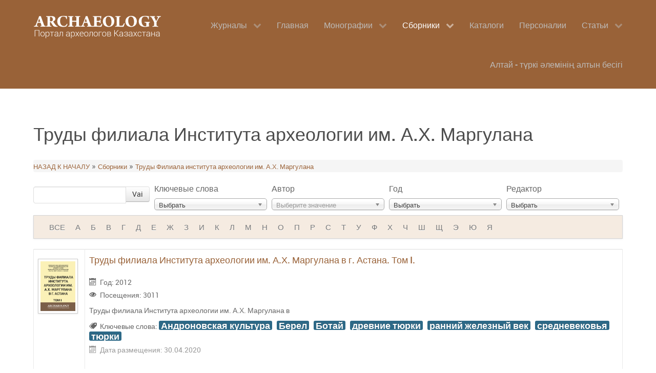

--- FILE ---
content_type: text/html; charset=utf-8
request_url: https://www.arheology.kz/sbornik/trudy-filiala-instituta-arkheologii-im-a-kh-margulana.html
body_size: 5948
content:
<!DOCTYPE html>
<html lang="ru-ru" dir="ltr">
        <head><meta http-equiv="X-UA-Compatible" content="IE=edge" />
        <meta name="viewport" content="width=device-width, initial-scale=1.0" />
        
      <base href="https://www.arheology.kz/sbornik/trudy-filiala-instituta-arkheologii-im-a-kh-margulana.html" />
  <meta http-equiv="content-type" content="text/html; charset=utf-8" />
  <meta name="keywords" content="археология, книги, монографии, сборники, авторы, казахстан, новости археологии, pdf книги" />
  <meta name="rights" content="Archaeological Library of Kazakhstan" />
  <meta name="description" content="Қазақстан археологиясының кітапханасы / Archaeological Library of Kazakhstan" />
  <meta name="generator" content="Joomla! - Open Source Content Management" />
  <title>Труды филиала Института археологии им. А.Х. Маргулана</title>
  <link href="/sbornik/trudy-filiala-instituta-arkheologii-im-a-kh-margulana.feed?type=rss" rel="alternate" type="application/rss+xml" title="RSS 2.0" />
  <link href="/sbornik/trudy-filiala-instituta-arkheologii-im-a-kh-margulana.feed?type=atom" rel="alternate" type="application/atom+xml" title="Atom 1.0" />
  <link rel="stylesheet" href="/components/com_abook/assets/css/style.css" type="text/css" />
  <link rel="stylesheet" href="/media/system/css/modal.css" type="text/css" />
  <link rel="stylesheet" href="/media/jui/css/chosen.css" type="text/css" />
  <link rel="stylesheet" href="/media/gantry5/assets/css/font-awesome.min.css" type="text/css" />
  <link rel="stylesheet" href="/media/gantry5/engines/nucleus/css-compiled/nucleus.css" type="text/css" />
  <link rel="stylesheet" href="/templates/g5_hydrogen/custom/css-compiled/hydrogen_9.css" type="text/css" />
  <link rel="stylesheet" href="/media/gantry5/assets/css/bootstrap-gantry.css" type="text/css" />
  <link rel="stylesheet" href="/media/gantry5/engines/nucleus/css-compiled/joomla.css" type="text/css" />
  <link rel="stylesheet" href="/media/jui/css/icomoon.css" type="text/css" />
  <link rel="stylesheet" href="/templates/g5_hydrogen/custom/css-compiled/hydrogen-joomla_9.css" type="text/css" />
  <link rel="stylesheet" href="/templates/g5_hydrogen/custom/css-compiled/custom_9.css" type="text/css" />
  <link rel="stylesheet" href="/templates/g5_hydrogen/custom/custom.css" type="text/css" />
  <script src="/media/jui/js/jquery.min.js" type="text/javascript"></script>
  <script src="/media/jui/js/jquery-noconflict.js" type="text/javascript"></script>
  <script src="/media/jui/js/jquery-migrate.min.js" type="text/javascript"></script>
  <script src="/media/system/js/tabs-state.js" type="text/javascript"></script>
  <script src="/media/system/js/mootools-core.js" type="text/javascript"></script>
  <script src="/media/system/js/core.js" type="text/javascript"></script>
  <script src="/media/system/js/mootools-more.js" type="text/javascript"></script>
  <script src="/media/system/js/modal.js" type="text/javascript"></script>
  <script src="/media/jui/js/chosen.jquery.min.js" type="text/javascript"></script>
  <script src="/media/jui/js/bootstrap.min.js" type="text/javascript"></script>
  <script type="text/javascript">

		jQuery(function($) {
			SqueezeBox.initialize({});
			SqueezeBox.assign($('a.modal').get(), {
				parse: 'rel'
			});
		});
		function jModalClose() {
			SqueezeBox.close();
		}
				jQuery(document).ready(function (){
					jQuery('select').chosen({"disable_search_threshold":10,"allow_single_deselect":true,"placeholder_text_multiple":"\u0412\u044b\u0431\u0435\u0440\u0438\u0442\u0435 \u043d\u0435\u0441\u043a\u043e\u043b\u044c\u043a\u043e \u0437\u043d\u0430\u0447\u0435\u043d\u0438\u0439","placeholder_text_single":"\u0412\u044b\u0431\u0435\u0440\u0438\u0442\u0435 \u0437\u043d\u0430\u0447\u0435\u043d\u0438\u0435","no_results_text":"\u0420\u0435\u0437\u0443\u043b\u044c\u0442\u0430\u0442\u044b \u043d\u0435 \u0441\u043e\u0432\u043f\u0430\u0434\u0430\u044e\u0442"});
				});
			jQuery(document).ready(function(){
	jQuery('.hasTooltip').tooltip({"html": true,"container": "body"});
});
  </script>

    <!--[if (gte IE 8)&(lte IE 9)]>
        <script type="text/javascript" src="/media/gantry5/assets/js/html5shiv-printshiv.min.js"></script>
        <link rel="stylesheet" href="/media/gantry5/engines/nucleus/css/nucleus-ie9.css" type="text/css"/>
        <script type="text/javascript" src="/media/gantry5/assets/js/matchmedia.polyfill.js"></script>
        <![endif]-->
    </head>

    <body class="gantry site com_abook view-category no-layout no-task dir-ltr itemid-176 outline-9 g-offcanvas-left g-default g-style-preset1">
        <div id="g-offcanvas"  data-g-offcanvas-swipe="">
                

    <div class="g-grid">
                              

    <div         
         class="g-block size-100">
                                                <div class="g-content">
                                <div id="g-mobilemenu-container" data-g-menu-breakpoint="48rem"></div>
            
    </div>
                        
    </div>
            
    </div>


    
</div>
        <div id="g-page-surround">
                        <div class="g-offcanvas-hide g-offcanvas-toggle" data-offcanvas-toggle><i class="fa fa-fw fa-bars"></i></div>
                                
                            


                
    
            <header id="g-header" >
                <div class="g-container">                        

    <div class="g-grid">
                              

    <div         
         class="g-block logo-content size-28">
                                                <div class="g-content">
                            <a href="/" title="ARCHAEOLOGY-Сайт археологов Казахстана" rel="home" class="arche-logo">
            <img src="/templates/g5_hydrogen/custom/images/logo-33.png" alt="ARCHAEOLOGY-Сайт археологов Казахстана" />
    </a>
            
    </div>
                        
    </div>
                    

    <div         
         class="g-block align-right menu-bg size-72">
                                                <div class="g-content">
                            







<nav class="g-main-nav" role="navigation">
    <ul class="g-toplevel">
                                                                                
        <li class="g-menu-item g-menu-item-type-component g-menu-item-164 g-parent g-standard g-menu-item-link-parent ">
            <a class="g-menu-item-container" href="/zhurnaly.html">
                                                                <span class="g-menu-item-content">
                                    <span class="g-menu-item-title">Журналы</span>
            
                    </span>
                    <span class="g-menu-parent-indicator" data-g-menuparent=""></span>                            </a>
                                        <ul class="g-dropdown g-inactive g-fade">
            <li class="g-dropdown-column">
                        <div class="g-grid">
                        <div class="g-block size-100">
            <ul class="g-sublevel">
                <li class="g-level-1 g-go-back">
                    <a class="g-menu-item-container" href="#" data-g-menuparent=""><span>Back</span></a>
                </li>
                                                                                        
        <li class="g-menu-item g-menu-item-type-component g-menu-item-165  ">
            <a class="g-menu-item-container" href="/zhurnaly/arkheologiya-kazakhstana.html" target="_blank">
                                                                <span class="g-menu-item-content">
                                    <span class="g-menu-item-title">Археология Казахстана</span>
            
                    </span>
                                                </a>
                                </li>
    
                                                                    
        <li class="g-menu-item g-menu-item-type-component g-menu-item-166  ">
            <a class="g-menu-item-container" href="/zhurnaly/voprosy-istorii-i-arkheologii-zapadnogo-kazakhstana.html" target="_blank">
                                                                <span class="g-menu-item-content">
                                    <span class="g-menu-item-title">Вопросы истории и археологии Западного Казахстана</span>
            
                    </span>
                                                </a>
                                </li>
    
                                                                    
        <li class="g-menu-item g-menu-item-type-component g-menu-item-173  ">
            <a class="g-menu-item-container" href="/zhurnaly/izvestiya-nan-rk.html" target="_blank">
                                                                <span class="g-menu-item-content">
                                    <span class="g-menu-item-title">Известия НАН РК</span>
            
                    </span>
                                                </a>
                                </li>
    
                                                                    
        <li class="g-menu-item g-menu-item-type-component g-menu-item-190  ">
            <a class="g-menu-item-container" href="/zhurnaly/trudy-instituta-istorii-i-arkheologii-i-etnografii.html">
                                                                <span class="g-menu-item-content">
                                    <span class="g-menu-item-title">Труды института истории и археологии и этнографии</span>
            
                    </span>
                                                </a>
                                </li>
    
    
            </ul>
        </div>
            </div>

            </li>
        </ul>
            </li>
    
                                                                    
        <li class="g-menu-item g-menu-item-type-component g-menu-item-101 g-standard  ">
            <a class="g-menu-item-container" href="/home.html">
                                                                <span class="g-menu-item-content">
                                    <span class="g-menu-item-title">Главная</span>
            
                    </span>
                                                </a>
                                </li>
    
                                                                    
        <li class="g-menu-item g-menu-item-type-component g-menu-item-107 g-parent g-standard g-menu-item-link-parent ">
            <a class="g-menu-item-container" href="/monografii.html">
                                                                <span class="g-menu-item-content">
                                    <span class="g-menu-item-title">Монографии</span>
            
                    </span>
                    <span class="g-menu-parent-indicator" data-g-menuparent=""></span>                            </a>
                                        <ul class="g-dropdown g-inactive g-fade">
            <li class="g-dropdown-column">
                        <div class="g-grid">
                        <div class="g-block size-100">
            <ul class="g-sublevel">
                <li class="g-level-1 g-go-back">
                    <a class="g-menu-item-container" href="#" data-g-menuparent=""><span>Back</span></a>
                </li>
                                                                                        
        <li class="g-menu-item g-menu-item-type-component g-menu-item-177  ">
            <a class="g-menu-item-container" href="/monografii/materialy-i-issledovaniya-po-arkheologii-kazakhstana.html">
                                                                <span class="g-menu-item-content">
                                    <span class="g-menu-item-title">Материалы и исследования по археологии Казахстана</span>
            
                    </span>
                                                </a>
                                </li>
    
    
            </ul>
        </div>
            </div>

            </li>
        </ul>
            </li>
    
                                                                    
        <li class="g-menu-item g-menu-item-type-component g-menu-item-106 g-parent active g-standard g-menu-item-link-parent ">
            <a class="g-menu-item-container" href="/sbornik.html">
                                                                <span class="g-menu-item-content">
                                    <span class="g-menu-item-title">Сборники</span>
            
                    </span>
                    <span class="g-menu-parent-indicator" data-g-menuparent=""></span>                            </a>
                                        <ul class="g-dropdown g-inactive g-fade">
            <li class="g-dropdown-column">
                        <div class="g-grid">
                        <div class="g-block size-100">
            <ul class="g-sublevel">
                <li class="g-level-1 g-go-back">
                    <a class="g-menu-item-container" href="#" data-g-menuparent=""><span>Back</span></a>
                </li>
                                                                                        
        <li class="g-menu-item g-menu-item-type-component g-menu-item-185  ">
            <a class="g-menu-item-container" href="/sbornik/altaj-t-rki-lemini-altyn-besigi.html" target="_blank">
                                                                <span class="g-menu-item-content">
                                    <span class="g-menu-item-title">Алтай – Түркі әлемінің алтын бесігі</span>
            
                    </span>
                                                </a>
                                </li>
    
                                                                    
        <li class="g-menu-item g-menu-item-type-component g-menu-item-167  ">
            <a class="g-menu-item-container" href="/sbornik/voprosy-arkheologii-kazakhstana.html" target="_blank">
                                                                <span class="g-menu-item-content">
                                    <span class="g-menu-item-title">Вопросы археологии Казахстана</span>
            
                    </span>
                                                </a>
                                </li>
    
                                                                    
        <li class="g-menu-item g-menu-item-type-component g-menu-item-168  ">
            <a class="g-menu-item-container" href="/sbornik/istoriya-i-arkheologiya-semirechya.html">
                                                                <span class="g-menu-item-content">
                                    <span class="g-menu-item-title">История и археология Семиречья</span>
            
                    </span>
                                                </a>
                                </li>
    
                                                                    
        <li class="g-menu-item g-menu-item-type-component g-menu-item-160  ">
            <a class="g-menu-item-container" href="/sbornik/kadyrbaevskie-chteniya.html" target="_blank">
                                                                <span class="g-menu-item-content">
                                    <span class="g-menu-item-title">Кадырбаевские чтения</span>
            
                    </span>
                                                </a>
                                </li>
    
                                                                    
        <li class="g-menu-item g-menu-item-type-component g-menu-item-162  ">
            <a class="g-menu-item-container" href="/sbornik/margulanovskie-chteniya.html">
                                                                <span class="g-menu-item-content">
                                    <span class="g-menu-item-title">Маргулановские чтения</span>
            
                    </span>
                                                </a>
                                </li>
    
                                                                    
        <li class="g-menu-item g-menu-item-type-component g-menu-item-161  ">
            <a class="g-menu-item-container" href="/sbornik/orazbaevskie-chteniya.html" target="_blank">
                                                                <span class="g-menu-item-content">
                                    <span class="g-menu-item-title">Оразбаевские чтения</span>
            
                    </span>
                                                </a>
                                </li>
    
                                                                    
        <li class="g-menu-item g-menu-item-type-component g-menu-item-176 active  ">
            <a class="g-menu-item-container" href="/sbornik/trudy-filiala-instituta-arkheologii-im-a-kh-margulana.html" target="_blank">
                                                                <span class="g-menu-item-content">
                                    <span class="g-menu-item-title">Труды филиала Института археологии им. А.Х. Маргулана</span>
            
                    </span>
                                                </a>
                                </li>
    
                                                                    
        <li class="g-menu-item g-menu-item-type-component g-menu-item-186  ">
            <a class="g-menu-item-container" href="/sbornik/arkhologiya-kaznu-im-al-farabi.html">
                                                                <span class="g-menu-item-content">
                                    <span class="g-menu-item-title">Архeология КазНУ им. аль-Фараби</span>
            
                    </span>
                                                </a>
                                </li>
    
                                                                    
        <li class="g-menu-item g-menu-item-type-component g-menu-item-187  ">
            <a class="g-menu-item-container" href="/sbornik/izdaniya-instituta-arkheologii.html">
                                                                <span class="g-menu-item-content">
                                    <span class="g-menu-item-title">Издания института Археологии</span>
            
                    </span>
                                                </a>
                                </li>
    
                                                                    
        <li class="g-menu-item g-menu-item-type-component g-menu-item-189  ">
            <a class="g-menu-item-container" href="/sbornik/tarikh-a-toly-tarba-ataj.html">
                                                                <span class="g-menu-item-content">
                                    <span class="g-menu-item-title">Тарихқа толы Тарбағатай</span>
            
                    </span>
                                                </a>
                                </li>
    
    
            </ul>
        </div>
            </div>

            </li>
        </ul>
            </li>
    
                                                                    
        <li class="g-menu-item g-menu-item-type-component g-menu-item-153 g-standard  ">
            <a class="g-menu-item-container" href="/katalog.html">
                                                                <span class="g-menu-item-content">
                                    <span class="g-menu-item-title">Каталоги</span>
            
                    </span>
                                                </a>
                                </li>
    
                                                                    
        <li class="g-menu-item g-menu-item-type-component g-menu-item-105 g-standard  ">
            <a class="g-menu-item-container" href="/personali.html">
                                                                <span class="g-menu-item-content">
                                    <span class="g-menu-item-title">Персоналии</span>
            
                    </span>
                                                </a>
                                </li>
    
                                                                    
        <li class="g-menu-item g-menu-item-type-component g-menu-item-151 g-parent g-standard g-menu-item-link-parent ">
            <a class="g-menu-item-container" href="/2016-01-24-13-26-14.html">
                                                                <span class="g-menu-item-content">
                                    <span class="g-menu-item-title">Статьи</span>
            
                    </span>
                    <span class="g-menu-parent-indicator" data-g-menuparent=""></span>                            </a>
                                        <ul class="g-dropdown g-inactive g-fade">
            <li class="g-dropdown-column">
                        <div class="g-grid">
                        <div class="g-block size-100">
            <ul class="g-sublevel">
                <li class="g-level-1 g-go-back">
                    <a class="g-menu-item-container" href="#" data-g-menuparent=""><span>Back</span></a>
                </li>
                                                                                        
        <li class="g-menu-item g-menu-item-type-component g-menu-item-174  ">
            <a class="g-menu-item-container" href="/2016-01-24-13-26-14/retsenzii.html">
                                                                <span class="g-menu-item-content">
                                    <span class="g-menu-item-title">Рецензии</span>
            
                    </span>
                                                </a>
                                </li>
    
                                                                    
        <li class="g-menu-item g-menu-item-type-component g-menu-item-175  ">
            <a class="g-menu-item-container" href="/2016-01-24-13-26-14/stati-do-1917-goda.html">
                                                                <span class="g-menu-item-content">
                                    <span class="g-menu-item-title">Статьи до 1917 года</span>
            
                    </span>
                                                </a>
                                </li>
    
                                                                    
        <li class="g-menu-item g-menu-item-type-component g-menu-item-188  ">
            <a class="g-menu-item-container" href="/2016-01-24-13-26-14/obzor.html" target="_blank">
                                                                <span class="g-menu-item-content">
                                    <span class="g-menu-item-title">Обзор</span>
            
                    </span>
                                                </a>
                                </li>
    
    
            </ul>
        </div>
            </div>

            </li>
        </ul>
            </li>
    
                                                                    
        <li class="g-menu-item g-menu-item-type-component g-menu-item-191 g-standard  ">
            <a class="g-menu-item-container" href="/">
                                                                <span class="g-menu-item-content">
                                    <span class="g-menu-item-title">Алтай - түркі әлемінің алтын бесігі</span>
            
                    </span>
                                                </a>
                                </li>
    
    
    </ul>
</nav>
            
    </div>
                        
    </div>
            
    </div>


            </div>
        
    </header>
    
                


                
    
            <main id="g-main" >
                <div class="g-container">                        

    <div class="g-grid">
                              

    <div         
         class="g-block size-100">
                                                

    <div class="g-content">
                                                            <div class="platform-content"><div class="category blog">
		<h1>
		Труды филиала Института археологии им. А.Х. Маргулана	
	</h1>
	                                <div class="abook-path">
                        		<ul class="breadcrumb">
		<li><a class="pathway" href="/sbornik/trudy-filiala-instituta-arkheologii-im-a-kh-margulana.html">НАЗАД К НАЧАЛУ</a> &raquo;</li>
        	<li><a class="pathway" href="/sbornik.html">Сборники</a></li> &raquo; <li><a class="pathway" href="/sbornik/trudy-filiala-instituta-arkheologii-im-a-kh-margulana.html">Труды Филиала института археологии им. А.Х. Маргулана</a></li>		</ul>
	                </div>
        <div class="clr"></div>
        	<div class="abook_category_desc">
			<div class="clr"></div>
	</div>


<form action="https://www.arheology.kz/sbornik/trudy-filiala-instituta-arkheologii-im-a-kh-margulana.html" method="post" name="adminForm" id="adminForm">
	                <div class="filters btn-toolbar">
			<div class="btn-group">
				<div class="input-append">
				<label for="filter-keyword">Название</label>
                        	<input type="text" name="filter-keyword" id="filter-keyword" style="width:167px" value="" class="inputbox" onchange="document.adminForm.submit();" title="COM_CONTENT_FILTER_SEARCH_DESC" />
				<button class="btn" type="submit">Vai</button>
				</div>
			</div>
									<div class="btn-group">
			<label for="filter-tag_id">Ключевые слова</label>
                        <select id="filter-tag_id" name="filter-tag_id" onchange="this.form.submit()">
	<option value="0">Выбрать</option>
	<option value="6">Андроновская культура</option>
	<option value="29">Берел</option>
	<option value="30">Ботай</option>
	<option value="17">древние тюрки</option>
	<option value="10">ранний железный век</option>
	<option value="2">саки</option>
	<option value="11">средневековья</option>
	<option value="12">тюрки</option>
	<option value="24">энеолит</option>
</select>
			</div>
						<div class="btn-group">
			<label for="filter-author_id">Автор</label>
			<select id="filter-author_id" name="filter-author_id" onchange="this.form.submit()">
	<option value="0">Выбрать</option>
	<option value="" selected="selected"></option>
</select>
			</div>
			<div class="btn-group">
			<label for="filter-year">Год</label>
			<select id="filter-year" name="filter-year" onchange="this.form.submit()">
	<option value="0">Выбрать</option>
	<option value="2014">2014</option>
	<option value="2013">2013</option>
	<option value="2012">2012</option>
</select>
			</div>
						<div class="btn-group">
			<label for="filter-editor_id">Редактор</label>
			<select id="filter-editor_id" name="filter-editor_id" onchange="this.form.submit()">
	<option value="0">Выбрать</option>
</select>
			</div>
			                </div>
        
	
        <fieldset class="filters"><div class="navbar"><div class="navbar-inner"><ul class="nav"><li class="letter"><a href="https://www.arheology.kz/sbornik/trudy-filiala-instituta-arkheologii-im-a-kh-margulana.html" onclick="this.form.submit()">ВСЕ</a></li><li class="letter "><a href="https://www.arheology.kz/sbornik/trudy-filiala-instituta-arkheologii-im-a-kh-margulana.html?letter=А" onclick="this.form.submit()">А</a></li><li class="letter "><a href="https://www.arheology.kz/sbornik/trudy-filiala-instituta-arkheologii-im-a-kh-margulana.html?letter=Б" onclick="this.form.submit()">Б</a></li><li class="letter "><a href="https://www.arheology.kz/sbornik/trudy-filiala-instituta-arkheologii-im-a-kh-margulana.html?letter=В" onclick="this.form.submit()">В</a></li><li class="letter "><a href="https://www.arheology.kz/sbornik/trudy-filiala-instituta-arkheologii-im-a-kh-margulana.html?letter=Г" onclick="this.form.submit()">Г</a></li><li class="letter "><a href="https://www.arheology.kz/sbornik/trudy-filiala-instituta-arkheologii-im-a-kh-margulana.html?letter=Д" onclick="this.form.submit()">Д</a></li><li class="letter "><a href="https://www.arheology.kz/sbornik/trudy-filiala-instituta-arkheologii-im-a-kh-margulana.html?letter=Е" onclick="this.form.submit()">Е</a></li><li class="letter "><a href="https://www.arheology.kz/sbornik/trudy-filiala-instituta-arkheologii-im-a-kh-margulana.html?letter=Ж" onclick="this.form.submit()">Ж</a></li><li class="letter "><a href="https://www.arheology.kz/sbornik/trudy-filiala-instituta-arkheologii-im-a-kh-margulana.html?letter=З" onclick="this.form.submit()">З</a></li><li class="letter "><a href="https://www.arheology.kz/sbornik/trudy-filiala-instituta-arkheologii-im-a-kh-margulana.html?letter=И" onclick="this.form.submit()">И</a></li><li class="letter "><a href="https://www.arheology.kz/sbornik/trudy-filiala-instituta-arkheologii-im-a-kh-margulana.html?letter=К" onclick="this.form.submit()">К</a></li><li class="letter "><a href="https://www.arheology.kz/sbornik/trudy-filiala-instituta-arkheologii-im-a-kh-margulana.html?letter=Л" onclick="this.form.submit()">Л</a></li><li class="letter "><a href="https://www.arheology.kz/sbornik/trudy-filiala-instituta-arkheologii-im-a-kh-margulana.html?letter=М" onclick="this.form.submit()">М</a></li><li class="letter "><a href="https://www.arheology.kz/sbornik/trudy-filiala-instituta-arkheologii-im-a-kh-margulana.html?letter=Н" onclick="this.form.submit()">Н</a></li><li class="letter "><a href="https://www.arheology.kz/sbornik/trudy-filiala-instituta-arkheologii-im-a-kh-margulana.html?letter=О" onclick="this.form.submit()">О</a></li><li class="letter "><a href="https://www.arheology.kz/sbornik/trudy-filiala-instituta-arkheologii-im-a-kh-margulana.html?letter=П" onclick="this.form.submit()">П</a></li><li class="letter "><a href="https://www.arheology.kz/sbornik/trudy-filiala-instituta-arkheologii-im-a-kh-margulana.html?letter=Р" onclick="this.form.submit()">Р</a></li><li class="letter "><a href="https://www.arheology.kz/sbornik/trudy-filiala-instituta-arkheologii-im-a-kh-margulana.html?letter=С" onclick="this.form.submit()">С</a></li><li class="letter "><a href="https://www.arheology.kz/sbornik/trudy-filiala-instituta-arkheologii-im-a-kh-margulana.html?letter=Т" onclick="this.form.submit()">Т</a></li><li class="letter "><a href="https://www.arheology.kz/sbornik/trudy-filiala-instituta-arkheologii-im-a-kh-margulana.html?letter=У" onclick="this.form.submit()">У</a></li><li class="letter "><a href="https://www.arheology.kz/sbornik/trudy-filiala-instituta-arkheologii-im-a-kh-margulana.html?letter=Ф" onclick="this.form.submit()">Ф</a></li><li class="letter "><a href="https://www.arheology.kz/sbornik/trudy-filiala-instituta-arkheologii-im-a-kh-margulana.html?letter=Х" onclick="this.form.submit()">Х</a></li><li class="letter "><a href="https://www.arheology.kz/sbornik/trudy-filiala-instituta-arkheologii-im-a-kh-margulana.html?letter=Ч" onclick="this.form.submit()">Ч</a></li><li class="letter "><a href="https://www.arheology.kz/sbornik/trudy-filiala-instituta-arkheologii-im-a-kh-margulana.html?letter=Ш" onclick="this.form.submit()">Ш</a></li><li class="letter "><a href="https://www.arheology.kz/sbornik/trudy-filiala-instituta-arkheologii-im-a-kh-margulana.html?letter=Щ" onclick="this.form.submit()">Щ</a></li><li class="letter "><a href="https://www.arheology.kz/sbornik/trudy-filiala-instituta-arkheologii-im-a-kh-margulana.html?letter=Э" onclick="this.form.submit()">Э</a></li><li class="letter "><a href="https://www.arheology.kz/sbornik/trudy-filiala-instituta-arkheologii-im-a-kh-margulana.html?letter=Ю" onclick="this.form.submit()">Ю</a></li><li class="letter "><a href="https://www.arheology.kz/sbornik/trudy-filiala-instituta-arkheologii-im-a-kh-margulana.html?letter=Я" onclick="this.form.submit()">Я</a></li></ul></div></div></fieldset>
        	<table class="table table-hover books">
		<tbody>
											<tr>
										<td width="100px">
					<div class="img-intro-left cover">
                        			                                			<a href="/sbornik/trudy-filiala-instituta-arkheologii-im-a-kh-margulana/405-trudy-filiala-instituta-arkheologii-im-a-kh-margulana-v-g-astana-tom-i.html" title="Обложка Труды филиала Института археологии им. А.Х. Маргулана в г. Астана. Том I."><img class="img-polaroid" src="/images/sborniki/Trudy/001.jpg" alt="Обложка Труды филиала Института археологии им. А.Х. Маргулана в г. Астана. Том I."/></a>
                              			                        		</div>
					</td>
									<td>
						<h3 class="book-title">
														<a href="/sbornik/trudy-filiala-instituta-arkheologii-im-a-kh-margulana/405-trudy-filiala-instituta-arkheologii-im-a-kh-margulana-v-g-astana-tom-i.html">Труды филиала Института археологии им. А.Х. Маргулана в г. Астана. Том I.															</a>
													</h3>
																													<dl>
						                                                        <dd><span class="icon-calendar"></span> Год: 							2012</dd>
                                                																			<dd><span class="icon-eye-open"></span> Посещения:         	                                        	3011							</dd>
																		                                                        <dd><div>Труды филиала Института археологии им. А.Х. Маргулана в</div></dd>
                                                						                                                                                                                <dd>	<div class="tags">
		<span class="icon-tags"></span> Ключевые слова:  
																					<span class="tag-6 tag-list0">
					<a href="/sbornik/trudy-filiala-instituta-arkheologii-im-a-kh-margulana/tag/6-andronovskaya-kultura.html" class="label label-info">
						Андроновская культура					</a>
				</span>&nbsp;
																								<span class="tag-29 tag-list1">
					<a href="/sbornik/trudy-filiala-instituta-arkheologii-im-a-kh-margulana/tag/29-berel.html" class="label label-info">
						Берел					</a>
				</span>&nbsp;
																								<span class="tag-30 tag-list2">
					<a href="/sbornik/trudy-filiala-instituta-arkheologii-im-a-kh-margulana/tag/30-botaj.html" class="label label-info">
						Ботай					</a>
				</span>&nbsp;
																								<span class="tag-17 tag-list3">
					<a href="/sbornik/trudy-filiala-instituta-arkheologii-im-a-kh-margulana/tag/17-drevnie-tyurki.html" class="label label-info">
						древние тюрки					</a>
				</span>&nbsp;
																								<span class="tag-10 tag-list4">
					<a href="/sbornik/trudy-filiala-instituta-arkheologii-im-a-kh-margulana/tag/10-rannij-zheleznyj-vek.html" class="label label-info">
						ранний железный век					</a>
				</span>&nbsp;
																								<span class="tag-11 tag-list5">
					<a href="/sbornik/trudy-filiala-instituta-arkheologii-im-a-kh-margulana/tag/11-srednevekovya.html" class="label label-info">
						средневековья					</a>
				</span>&nbsp;
																								<span class="tag-12 tag-list6">
					<a href="/sbornik/trudy-filiala-instituta-arkheologii-im-a-kh-margulana/tag/12-tyurki.html" class="label label-info">
						тюрки					</a>
				</span>&nbsp;
						</div>
</dd>
                                                												                                                                <dd><span class="muted">
                                                                <span class="icon-calendar"></span>
                                                                Дата размещения: 30.04.2020                                                                </span></dd>
                                                        						</dl>
										</td>
				</tr>
											<tr>
										<td width="100px">
					<div class="img-intro-left cover">
                        			                                			<a href="/sbornik/trudy-filiala-instituta-arkheologii-im-a-kh-margulana/406-trudy-filiala-instituta-arkheologii-im-a-kh-margulana-v-g-astana-tom-ii.html" title="Обложка Труды филиала Института археологии им. А.Х. Маргулана в г. Астана. Том II."><img class="img-polaroid" src="/images/sborniki/Trudy/002.jpg" alt="Обложка Труды филиала Института археологии им. А.Х. Маргулана в г. Астана. Том II."/></a>
                              			                        		</div>
					</td>
									<td>
						<h3 class="book-title">
														<a href="/sbornik/trudy-filiala-instituta-arkheologii-im-a-kh-margulana/406-trudy-filiala-instituta-arkheologii-im-a-kh-margulana-v-g-astana-tom-ii.html">Труды филиала Института археологии им. А.Х. Маргулана в г. Астана. Том II.															</a>
													</h3>
																													<dl>
						                                                        <dd><span class="icon-calendar"></span> Год: 							2013</dd>
                                                																			<dd><span class="icon-eye-open"></span> Посещения:         	                                        	2781							</dd>
																		                                                        <dd><div>Труды филиала Института археологии им. А.Х. Маргулана в</div></dd>
                                                						                                                                                                                <dd>	<div class="tags">
		<span class="icon-tags"></span> Ключевые слова:  
																					<span class="tag-6 tag-list0">
					<a href="/sbornik/trudy-filiala-instituta-arkheologii-im-a-kh-margulana/tag/6-andronovskaya-kultura.html" class="label label-info">
						Андроновская культура					</a>
				</span>&nbsp;
																								<span class="tag-29 tag-list1">
					<a href="/sbornik/trudy-filiala-instituta-arkheologii-im-a-kh-margulana/tag/29-berel.html" class="label label-info">
						Берел					</a>
				</span>&nbsp;
																								<span class="tag-17 tag-list2">
					<a href="/sbornik/trudy-filiala-instituta-arkheologii-im-a-kh-margulana/tag/17-drevnie-tyurki.html" class="label label-info">
						древние тюрки					</a>
				</span>&nbsp;
																								<span class="tag-10 tag-list3">
					<a href="/sbornik/trudy-filiala-instituta-arkheologii-im-a-kh-margulana/tag/10-rannij-zheleznyj-vek.html" class="label label-info">
						ранний железный век					</a>
				</span>&nbsp;
																								<span class="tag-11 tag-list4">
					<a href="/sbornik/trudy-filiala-instituta-arkheologii-im-a-kh-margulana/tag/11-srednevekovya.html" class="label label-info">
						средневековья					</a>
				</span>&nbsp;
																								<span class="tag-24 tag-list5">
					<a href="/sbornik/trudy-filiala-instituta-arkheologii-im-a-kh-margulana/tag/24-eneolit.html" class="label label-info">
						энеолит					</a>
				</span>&nbsp;
						</div>
</dd>
                                                												                                                                <dd><span class="muted">
                                                                <span class="icon-calendar"></span>
                                                                Дата размещения: 30.04.2020                                                                </span></dd>
                                                        						</dl>
										</td>
				</tr>
											<tr>
										<td width="100px">
					<div class="img-intro-left cover">
                        			                                			<a href="/sbornik/trudy-filiala-instituta-arkheologii-im-a-kh-margulana/407-trudy-filiala-instituta-arkheologii-im-a-kh-margulana-v-g-astana-tom-iii.html" title="Обложка Труды филиала Института археологии им. А.Х. Маргулана в г. Астана. Том ІІІ."><img class="img-polaroid" src="/images/sborniki/Trudy/003.jpg" alt="Обложка Труды филиала Института археологии им. А.Х. Маргулана в г. Астана. Том ІІІ."/></a>
                              			                        		</div>
					</td>
									<td>
						<h3 class="book-title">
														<a href="/sbornik/trudy-filiala-instituta-arkheologii-im-a-kh-margulana/407-trudy-filiala-instituta-arkheologii-im-a-kh-margulana-v-g-astana-tom-iii.html">Труды филиала Института археологии им. А.Х. Маргулана в г. Астана. Том ІІІ.															</a>
													</h3>
																													<dl>
						                                                        <dd><span class="icon-calendar"></span> Год: 							2014</dd>
                                                																			<dd><span class="icon-eye-open"></span> Посещения:         	                                        	2770							</dd>
																		                                                        <dd><div>Қазақ даласындағы көне және ортағасырлық тарихи-мәден</div></dd>
                                                						                                                                                                                <dd>	<div class="tags">
		<span class="icon-tags"></span> Ключевые слова:  
																					<span class="tag-6 tag-list0">
					<a href="/sbornik/trudy-filiala-instituta-arkheologii-im-a-kh-margulana/tag/6-andronovskaya-kultura.html" class="label label-info">
						Андроновская культура					</a>
				</span>&nbsp;
																								<span class="tag-29 tag-list1">
					<a href="/sbornik/trudy-filiala-instituta-arkheologii-im-a-kh-margulana/tag/29-berel.html" class="label label-info">
						Берел					</a>
				</span>&nbsp;
																								<span class="tag-17 tag-list2">
					<a href="/sbornik/trudy-filiala-instituta-arkheologii-im-a-kh-margulana/tag/17-drevnie-tyurki.html" class="label label-info">
						древние тюрки					</a>
				</span>&nbsp;
																								<span class="tag-2 tag-list3">
					<a href="/sbornik/trudy-filiala-instituta-arkheologii-im-a-kh-margulana/tag/2-saki.html" class="label label-info">
						саки					</a>
				</span>&nbsp;
																								<span class="tag-11 tag-list4">
					<a href="/sbornik/trudy-filiala-instituta-arkheologii-im-a-kh-margulana/tag/11-srednevekovya.html" class="label label-info">
						средневековья					</a>
				</span>&nbsp;
																								<span class="tag-24 tag-list5">
					<a href="/sbornik/trudy-filiala-instituta-arkheologii-im-a-kh-margulana/tag/24-eneolit.html" class="label label-info">
						энеолит					</a>
				</span>&nbsp;
						</div>
</dd>
                                                												                                                                <dd><span class="muted">
                                                                <span class="icon-calendar"></span>
                                                                Дата размещения: 30.04.2020                                                                </span></dd>
                                                        						</dl>
										</td>
				</tr>
											<tr>
										<td width="100px">
					<div class="img-intro-left cover">
                        			                                			<a href="/sbornik/trudy-filiala-instituta-arkheologii-im-a-kh-margulana/408-rudy-filiala-instituta-arkheologii-im-a-kh-margulana-v-g-astana-tom-iv.html" title="Обложка Труды филиала Института археологии им. А.Х. Маргулана в г. Астана. Том IV."><img class="img-polaroid" src="/images/sborniki/Trudy/004.jpg" alt="Обложка Труды филиала Института археологии им. А.Х. Маргулана в г. Астана. Том IV."/></a>
                              			                        		</div>
					</td>
									<td>
						<h3 class="book-title">
														<a href="/sbornik/trudy-filiala-instituta-arkheologii-im-a-kh-margulana/408-rudy-filiala-instituta-arkheologii-im-a-kh-margulana-v-g-astana-tom-iv.html">Труды филиала Института археологии им. А.Х. Маргулана в г. Астана. Том IV.															</a>
													</h3>
																													<dl>
						                                                        <dd><span class="icon-calendar"></span> Год: 							2014</dd>
                                                																			<dd><span class="icon-eye-open"></span> Посещения:         	                                        	2919							</dd>
																		                                                        <dd><div>Ұлы даланың салт аттылары: дәстүрлер мен үндестіктер. &</div></dd>
                                                						                                                                                                                <dd>	<div class="tags">
		<span class="icon-tags"></span> Ключевые слова:  
																					<span class="tag-29 tag-list0">
					<a href="/sbornik/trudy-filiala-instituta-arkheologii-im-a-kh-margulana/tag/29-berel.html" class="label label-info">
						Берел					</a>
				</span>&nbsp;
																								<span class="tag-10 tag-list1">
					<a href="/sbornik/trudy-filiala-instituta-arkheologii-im-a-kh-margulana/tag/10-rannij-zheleznyj-vek.html" class="label label-info">
						ранний железный век					</a>
				</span>&nbsp;
																								<span class="tag-2 tag-list2">
					<a href="/sbornik/trudy-filiala-instituta-arkheologii-im-a-kh-margulana/tag/2-saki.html" class="label label-info">
						саки					</a>
				</span>&nbsp;
						</div>
</dd>
                                                												                                                                <dd><span class="muted">
                                                                <span class="icon-calendar"></span>
                                                                Дата размещения: 30.04.2020                                                                </span></dd>
                                                        						</dl>
										</td>
				</tr>
					</tbody>
	</table>
<div class="pull-right"><div class="pull-right"><a style="color:#a3a49e;" href="http://www.alexandriabooklibrary.org" target="_blank">Alexandria Book Library</a></div></div>
<div class="clearfix"></div>
                <div class="pagination">
                                        <p class="counter pull-right">
                                                        </p>
                                        </div>
		<div>
		<input type="hidden" name="filter_order" value="year" />
		<input type="hidden" name="filter_order_Dir" value="ASC" />
		<input type="hidden" name="letter" value="" />
		<input type="hidden" name="limitstart" value="" />
                <input type="hidden" name="task" value="" />
	</div>
</form>
<div class="clr clearfix"></div>
</div></div>
    
            
    </div>
                        
    </div>
            
    </div>


            </div>
        
    </main>
    
                


                
    
            <footer id="g-footer" >
                <div class="g-container">                        

    <div class="g-grid">
                              

    <div         
         class="g-block size-13">
                                                <div class="g-content">
                            <!-- ZERO.kz -->
<span id="_zero_68580">
<noscript>
<a href="http://zero.kz/?s=68580" target="_blank">
<img src="http://c.zero.kz/z.png?u=68580" width="88" height="31" alt="ZERO.kz" />
</a>
</noscript>
</span>

<script type="text/javascript"><!--
var _zero_kz_ = _zero_kz_ || [];
_zero_kz_.push(["id", 68580]);
_zero_kz_.push(["type", 1]);

(function () {
    var a = document.getElementsByTagName("script")[0],
    s = document.createElement("script");
    s.type = "text/javascript";
    s.async = true;
    s.src = (document.location.protocol == "https:" ? "https:" : "http:")
    + "//c.zero.kz/z.js";
    a.parentNode.insertBefore(s, a);
})(); //-->
</script>
<!-- End ZERO.kz -->
            
    </div>
                        
    </div>
                    

    <div         
         class="g-block size-61">
                                                <div class="g-content">
                            







<nav class="g-main-nav" role="navigation">
    <ul class="g-toplevel">
                                                                                
        <li class="g-menu-item g-menu-item-type-component g-menu-item-108 g-standard  ">
            <a class="g-menu-item-container" href="/o-nas.html">
                                                                <span class="g-menu-item-content">
                                    <span class="g-menu-item-title">О проекте</span>
            
                    </span>
                                                </a>
                                </li>
    
                                                                    
        <li class="g-menu-item g-menu-item-type-component g-menu-item-110 g-standard  ">
            <a class="g-menu-item-container" href="/2015-11-29-14-09-52.html">
                                                                <span class="g-menu-item-content">
                                    <span class="g-menu-item-title">Фото</span>
            
                    </span>
                                                </a>
                                </li>
    
                                                                    
        <li class="g-menu-item g-menu-item-type-component g-menu-item-112 g-standard  ">
            <a class="g-menu-item-container" href="/2015-11-29-14-10-38.html">
                                                                <span class="g-menu-item-content">
                                    <span class="g-menu-item-title">Свяжитесь с нами</span>
            
                    </span>
                                                </a>
                                </li>
    
                                                                    
        <li class="g-menu-item g-menu-item-type-component g-menu-item-169 g-standard  ">
            <a class="g-menu-item-container" href="/my-v-sotsialnykh-setyakh.html">
                                                                <span class="g-menu-item-content">
                                    <span class="g-menu-item-title">Мы в социальных сетях</span>
            
                    </span>
                                                </a>
                                </li>
    
    
    </ul>
</nav>
            
    </div>
                        
    </div>
                    

    <div         
         class="g-block align-right size-26">
                                                <div class="g-content">
                            <div class="g-branding branding">
    Разработано в <a href="http://www.archeo-astana.kz/" title="archeo-astana.kz" class="g-powered-by">Archeo-astana.kz</a>
</div>
            
    </div>
                        
    </div>
            
    </div>


            </div>
        
    </footer>
    
                        
                    
        </div>
        <script type="text/javascript" src="/media/gantry5/assets/js/main.js"></script>
                        <script type="text/javascript"><script>
  (function(i,s,o,g,r,a,m){i['GoogleAnalyticsObject']=r;i[r]=i[r]||function(){
  (i[r].q=i[r].q||[]).push(arguments)},i[r].l=1*new Date();a=s.createElement(o),
  m=s.getElementsByTagName(o)[0];a.async=1;a.src=g;m.parentNode.insertBefore(a,m)
  })(window,document,'script','https://www.google-analytics.com/analytics.js','ga');

  ga('create', 'UA-92640013-1', 'auto');
  ga('send', 'pageview');

</script>
    
    

    <!--noindex--><!-- Yandex.Metrika counter --><script type="text/javascript">(function (d, w, c) { (w[c] = w[c] || []).push(function() { try { w.yaCounterXXXXXXXXXX = new Ya.Metrika({id:XXXXXXXXXX, clickmap:true, trackLinks:true, accurateTrackBounce:true, webvisor:true}); } catch(e) {} }); var n = d.getElementsByTagName("script")[0], s = d.createElement("script"), f = function () { n.parentNode.insertBefore(s, n); }; s.type = "text/javascript"; s.async = true; s.src = (d.location.protocol == "https:" ? "https:" : "http:") + "//mc.yandex.ru/metrika/watch.js"; if (w.opera == "[object Opera]") { d.addEventListener("DOMContentLoaded", f); } else { f(); } })(document, window, "yandex_metrika_callbacks");</script><noscript><div><img src="//mc.yandex.ru/watch/XXXXXXXXXX" style="position:absolute; left:-9999px;" alt="" /></div></noscript><!-- /Yandex.Metrika counter --><!--/noindex-->

</body>
</html>


--- FILE ---
content_type: text/css
request_url: https://www.arheology.kz/components/com_abook/assets/css/style.css
body_size: 1492
content:
/**
 * @package Joomla
 * @subpackage Abook
 * @copyright (C) 2010 Ugolotti Federica
 * @license GNU/GPL, see LICENSE.php
 * Abook is free software; you can redistribute it and/or
 * modify it under the terms of the GNU General Public License 2
 * as published by the Free Software Foundation.

 * Abook is distributed in the hope that it will be useful,
 * but WITHOUT ANY WARRANTY; without even the implied warranty of
 * MERCHANTABILITY or FITNESS FOR A PARTICULAR PURPOSE.  See the
 * GNU General Public License for more details.

 * You should have received a copy of the GNU General Public License
 * along with Abook; if not, write to the Free Software
 * Foundation, Inc., 51 Franklin Street, Fifth Floor, Boston, MA  02110-1301, USA.
 */

hr.separator {
        border-style:dotted none none none;
}

.booksearch{
	background: url('../images/find.png') no-repeat;
	text-indent: 22px;
	float: right;
	height: 22px;
}

.bookheader{
	padding-top: 10px;
	padding-bottom: 10px;
}

li.folder {
	list-style-type: none;
}

.cat-children {
}

.books {
	border-collapse: collapse;
	width: 100%;
	border: none;
}

.books td {
	border-bottom: 1px solid #DDD;
	padding:5px;
}

.books td a{
        text-decoration: none;
}

tr.odd:hover, tr.even:hover {
	background: #dedede;
}

.cat-image{
	width: 100px;
	float: left;
	margin: 0px 10px 10px 0px;
}

.cat-img-folder {
	width: 48px;
	height: 48px;
}

.field-search {
	float:right;
}

.clr{
        clear:both;
}

.abook-path{
	margin-bottom: 10px;
}

.taggroup {
	float: left;
	margin: 0px 15px;
	border-bottom: 1px solid #eee;
	width: 180px;
	padding: 0px;
}

.taggroup h3 {
        font-weight: bold;
        border-top: 1px solid #eee;
	border-bottom: 1px solid #eee;
	width: 100%;
	padding: 2px 0px;
}
table.booktab {
	border:none;
}

/*table.bookdetails {
	border-collapse: collapse;
}

table.bookdetails td{
        border-top: 1px dotted #dedede;
	border-bottom: 1px dotted #dedede;
}*/
.bookdetails {
	margin-top: 0px;
	display: table;
}
.book-title {
	margin-top: 0px;
}

.book-subtitle {
        font-size: 0.8em;
	font-style: italic;
}

.abook_category_desc {
	margin-bottom: 10px;
}
/*------------------------------------------*/
/*scheda libro*/
div.booktab {
        border:none;
	margin-top: 10px;
}
.cover {
	/*float: left;*/
	margin: 0px 5px 5px 0px;
}

.cover img {
        width: 80px;
        max-height: 112px;
        margin: 0px 5px 5px 0px;
}

.cover img.img-polaroid {
    background-color: #FFFFFF;
    border: 1px solid rgba(0, 0, 0, 0.2);
    box-shadow: 0 1px 3px rgba(0, 0, 0, 0.1);
    padding: 4px;
	width: auto;
}

div.bookdetails {
	float: left;
}

div.bookdetails div{
        clear: both;
	padding: 3px;
	border-top: 1px solid #dedede;
}

div.bookdetails div label{
        font-weight: bold;
}

div.best {
	clear: both;
	width: 100%;
	padding: 5px 0px;
	border-top: 1px solid #dedede;
}
div.bookhits {
        float: left;
        width: 20%;
}

div.bookrating {
        float: left;
        width: 30%;
}

div.bookrating .content_rating {
	font-weight: bold;
}

div.description {
	border-top: 1px solid #dedede;
	clear: both;
        width: 100%;
}
div.createdate {
	width: 100%;
	clear: both;
	border-top: 1px solid #dedede;
}

#documents .col1 {
	float:left;
	width: 45%;
	padding-left: 0px;
	list-style-type: none;
	list-style-position: inside;
}
#documents .col1 li {
	padding-left: 0px;
}
#documents .col2 {
	float: left;
	width: 45%;
	list-style-type: none;
}
#documents .col2 li {
	border-left: 1px solid #A41A37;
	padding-left: 10px;
}
/*----------------------------------*/
/*form serach */
.abook_search_params p {
        float: left;
        margin-right: 10px;
}

.abook_search_params p label {
        margin-right: 5px;
}
.result {
	margin: 10px 0px;
}
.search-button {
	text-align: center;
}
/*----------------------*/
.no_children {
	height: 1.2em;
        width: 1.2em;
	padding: 0.2em;
	display: block;
	float: left;
}

.plus_minus {
	background: #dedede;
	height: 1.2em;
	width: 1.2em;
	padding: 0.2em;
	display: block;
	float: left;
	text-align: center;
	vertical-align: middle;
	line-height: 1em;
	cursor: pointer;
}

.biblio_title {
        font-style: italic;
}

a.biblio_author:link, a.biblio_author:visited {
        color: #696969;
	text-decoration: none;
}

.bibliografy {
}

.letter {
	float: left;
}

.letter.active a{
        background: #095197;
    	color: #FFFFFF;
}

.btn-group {
    display: inline-block;
}

.btn-group label {
    display: block;
    margin-bottom: 5px;
}

.thisletter h2 {
        border-bottom: 1px solid #DDDDDD;
	padding: 0;
	margin-bottom: 0px;
}

.books tr.noborder td, .books tr.noborder{
	border: none;
}

.categories-list .indent {
        display: inline-block;
        width: 10px;
}

#load_review {
	display: none;
}

div#sbox-content.sbox-content-clone div#load_review {
        display: block;
}

.authors .navbar .nav > li > a,
.category .navbar .nav > li > a {
    padding: 11px 7px;
}


--- FILE ---
content_type: text/css
request_url: https://www.arheology.kz/templates/g5_hydrogen/custom/css-compiled/hydrogen_9.css
body_size: 5180
content:
/* GANTRY5 DEVELOPMENT MODE ENABLED.

   WARNING: This file is automatically generated by Gantry5. Any modifications to this file will be lost!

   For more information on modifying CSS, please read:

   http://docs.gantry.org/gantry5/configure/styles
   http://docs.gantry.org/gantry5/tutorials/adding-a-custom-style-sheet
 */

/* line 8, /var/www/v-9380/data/www/arheology.kz/media/gantry5/engines/nucleus/scss/nucleus/mixins/_sizes.scss */
.size-100 {
  width: 100%;
}
/* line 2, /var/www/v-9380/data/www/arheology.kz/media/gantry5/engines/nucleus/scss/nucleus/mixins/_nav.scss */
/* line 12, /var/www/v-9380/data/www/arheology.kz/media/gantry5/engines/nucleus/scss/nucleus/mixins/_nav.scss */
/* line 2, /var/www/v-9380/data/www/arheology.kz/media/gantry5/engines/nucleus/scss/nucleus/mixins/_utilities.scss */
/* line 9, /var/www/v-9380/data/www/arheology.kz/media/gantry5/engines/nucleus/scss/nucleus/mixins/_utilities.scss */
/* line 2, /var/www/v-9380/data/www/arheology.kz/media/gantry5/engines/nucleus/scss/nucleus/theme/_flex.scss */
.g-content {
  margin: 0.625rem;
  padding: 0.938rem;
}
/* line 2, /var/www/v-9380/data/www/arheology.kz/media/gantry5/engines/nucleus/scss/nucleus/theme/_typography.scss */
body {
  font-size: 1rem;
  line-height: 1.5;
}
/* line 8, /var/www/v-9380/data/www/arheology.kz/media/gantry5/engines/nucleus/scss/nucleus/theme/_typography.scss */
h1 {
  font-size: 2.25rem;
}
/* line 12, /var/www/v-9380/data/www/arheology.kz/media/gantry5/engines/nucleus/scss/nucleus/theme/_typography.scss */
h2 {
  font-size: 1.9rem;
}
/* line 16, /var/www/v-9380/data/www/arheology.kz/media/gantry5/engines/nucleus/scss/nucleus/theme/_typography.scss */
h3 {
  font-size: 1.5rem;
}
/* line 20, /var/www/v-9380/data/www/arheology.kz/media/gantry5/engines/nucleus/scss/nucleus/theme/_typography.scss */
h4 {
  font-size: 1.15rem;
}
/* line 24, /var/www/v-9380/data/www/arheology.kz/media/gantry5/engines/nucleus/scss/nucleus/theme/_typography.scss */
h5 {
  font-size: 1rem;
}
/* line 28, /var/www/v-9380/data/www/arheology.kz/media/gantry5/engines/nucleus/scss/nucleus/theme/_typography.scss */
h6 {
  font-size: 0.85rem;
}
/* line 33, /var/www/v-9380/data/www/arheology.kz/media/gantry5/engines/nucleus/scss/nucleus/theme/_typography.scss */
small {
  font-size: 0.875rem;
}
/* line 37, /var/www/v-9380/data/www/arheology.kz/media/gantry5/engines/nucleus/scss/nucleus/theme/_typography.scss */
cite {
  font-size: 0.875rem;
}
/* line 41, /var/www/v-9380/data/www/arheology.kz/media/gantry5/engines/nucleus/scss/nucleus/theme/_typography.scss */
sub, sup {
  font-size: 0.75rem;
}
/* line 46, /var/www/v-9380/data/www/arheology.kz/media/gantry5/engines/nucleus/scss/nucleus/theme/_typography.scss */
code, kbd, pre, samp {
  font-size: 1rem;
  font-family: "Menlo", "Monaco", monospace;
}
/* line 1, /var/www/v-9380/data/www/arheology.kz/media/gantry5/engines/nucleus/scss/nucleus/theme/_forms.scss */
textarea, select[multiple=multiple], input[type="email"], input[type="number"], input[type="password"], input[type="search"], input[type="tel"], input[type="text"], input[type="url"], input[type="color"], input[type="date"], input[type="datetime"], input[type="datetime-local"], input[type="month"], input[type="time"], input[type="week"] {
  border-radius: 0.1875rem;
}
/* line 1, /var/www/v-9380/data/www/arheology.kz/templates/g5_hydrogen/scss/mixins/_nav.scss */
.g-main-nav .g-standard .g-dropdown {
  width: 180px;
}
/* line 1, /var/www/v-9380/data/www/arheology.kz/templates/g5_hydrogen/scss/hydrogen/_core.scss */
body {
  color: #666;
  background: #fff;
  -webkit-font-smoothing: antialiased;
  -moz-osx-font-smoothing: grayscale;
}
/* line 8, /var/www/v-9380/data/www/arheology.kz/templates/g5_hydrogen/scss/hydrogen/_core.scss */
#g-page-surround {
  background: #fff;
}
@media print {
  /* line 13, /var/www/v-9380/data/www/arheology.kz/templates/g5_hydrogen/scss/hydrogen/_core.scss */
  #g-page-surround {
    background: #fff !important;
    color: #000 !important;
  }
}
/* line 19, /var/www/v-9380/data/www/arheology.kz/templates/g5_hydrogen/scss/hydrogen/_core.scss */
a {
  color: #996238;
}
/* line 21, /var/www/v-9380/data/www/arheology.kz/templates/g5_hydrogen/scss/hydrogen/_core.scss */
a:hover {
  color: #4d4d4d;
}
/* line 26, /var/www/v-9380/data/www/arheology.kz/templates/g5_hydrogen/scss/hydrogen/_core.scss */
h1, h2, h3, h4, h5, h6, strong {
  color: #4d4d4d;
}
/* line 30, /var/www/v-9380/data/www/arheology.kz/templates/g5_hydrogen/scss/hydrogen/_core.scss */
.button {
  display: inline-block;
  padding: 0.5rem 1rem;
  border-radius: 0.1875rem;
  box-shadow: 1px 1px 1px rgba(0, 0, 0, 0.1);
  background: #996238;
  color: #fff;
  border: 0;
  line-height: 1.5;
  font-size: 1rem;
  vertical-align: middle;
  text-shadow: none;
  -webkit-transition: background 0.1s;
  -moz-transition: background 0.1s;
  transition: background 0.1s;
}
/* line 43, /var/www/v-9380/data/www/arheology.kz/templates/g5_hydrogen/scss/hydrogen/_core.scss */
.button:hover {
  background: #ac6e3f;
  color: #fff;
}
/* line 47, /var/www/v-9380/data/www/arheology.kz/templates/g5_hydrogen/scss/hydrogen/_core.scss */
.button:active, .button:focus {
  background: #865631;
  box-shadow: inset -1px -1px 1px rgba(0, 0, 0, 0.15);
  color: #fff;
}
/* line 54, /var/www/v-9380/data/www/arheology.kz/templates/g5_hydrogen/scss/hydrogen/_core.scss */
.gantry-logo {
  display: inline-block;
}
@media only all and (max-width: 47.938rem) {
  .gantry-logo {
    display: block;
    text-align: center;
  }
}
/* line 60, /var/www/v-9380/data/www/arheology.kz/templates/g5_hydrogen/scss/hydrogen/_core.scss */
.gantry-logo img {
  width: 150px;
}
/* line 65, /var/www/v-9380/data/www/arheology.kz/templates/g5_hydrogen/scss/hydrogen/_core.scss */
.logo-large {
  display: inline-block;
}
@font-face {
  font-family: "roboto";
  font-weight: 400;
  font-style: normal;
  src: url('../../fonts/roboto_regular_macroman/Roboto-Regular-webfont.eot');
  src: url('../../fonts/roboto_regular_macroman/Roboto-Regular-webfont.eot#iefix') format('embedded-opentype'), url('../../fonts/roboto_regular_macroman/Roboto-Regular-webfont.woff') format('woff'), url('../../fonts/roboto_regular_macroman/Roboto-Regular-webfont.ttf') format('truetype'), url('../../fonts/roboto_regular_macroman/Roboto-Regular-webfont.svg#roboto') format('svg');
}
@font-face {
  font-family: "roboto";
  font-weight: 500;
  font-style: normal;
  src: url('../../fonts/roboto_medium_macroman/Roboto-Medium-webfont.eot');
  src: url('../../fonts/roboto_medium_macroman/Roboto-Medium-webfont.eot#iefix') format('embedded-opentype'), url('../../fonts/roboto_medium_macroman/Roboto-Medium-webfont.woff') format('woff'), url('../../fonts/roboto_medium_macroman/Roboto-Medium-webfont.ttf') format('truetype'), url('../../fonts/roboto_medium_macroman/Roboto-Medium-webfont.svg#roboto') format('svg');
}
@font-face {
  font-family: "roboto";
  font-weight: 700;
  font-style: normal;
  src: url('../../fonts/roboto_bold_macroman/Roboto-Bold-webfont.eot');
  src: url('../../fonts/roboto_bold_macroman/Roboto-Bold-webfont.eot#iefix') format('embedded-opentype'), url('../../fonts/roboto_bold_macroman/Roboto-Bold-webfont.woff') format('woff'), url('../../fonts/roboto_bold_macroman/Roboto-Bold-webfont.ttf') format('truetype'), url('../../fonts/roboto_bold_macroman/Roboto-Bold-webfont.svg#roboto') format('svg');
}
/* line 5, /var/www/v-9380/data/www/arheology.kz/templates/g5_hydrogen/scss/hydrogen/_typography.scss */
body {
  font-family: "roboto", sans-serif;
  font-weight: 400;
}
/* line 10, /var/www/v-9380/data/www/arheology.kz/templates/g5_hydrogen/scss/hydrogen/_typography.scss */
h1, h2, h3, h4, h5 {
  font-family: "roboto", sans-serif;
  font-weight: 500;
}
/* line 15, /var/www/v-9380/data/www/arheology.kz/templates/g5_hydrogen/scss/hydrogen/_typography.scss */
bold, strong {
  font-weight: 700;
}
/* line 19, /var/www/v-9380/data/www/arheology.kz/templates/g5_hydrogen/scss/hydrogen/_typography.scss */
.button {
  font-weight: 500;
}
/* line 24, /var/www/v-9380/data/www/arheology.kz/templates/g5_hydrogen/scss/hydrogen/_typography.scss */
blockquote {
  border-left: 10px solid #f0f2f4;
}
/* line 26, /var/www/v-9380/data/www/arheology.kz/templates/g5_hydrogen/scss/hydrogen/_typography.scss */
blockquote p {
  font-size: 1.1rem;
  color: #999;
}
/* line 30, /var/www/v-9380/data/www/arheology.kz/templates/g5_hydrogen/scss/hydrogen/_typography.scss */
blockquote cite {
  display: block;
  text-align: right;
  color: #666;
  font-size: 1.2rem;
}
/* line 39, /var/www/v-9380/data/www/arheology.kz/templates/g5_hydrogen/scss/hydrogen/_typography.scss */
code {
  background: #f9f2f4;
  color: #9c1d3d;
}
/* line 44, /var/www/v-9380/data/www/arheology.kz/templates/g5_hydrogen/scss/hydrogen/_typography.scss */
pre {
  padding: 1rem;
  margin: 2rem 0;
  background: #f6f6f6;
  border: 1px solid #ddd;
  border-radius: 0.1875rem;
  line-height: 1.15;
  font-size: 0.9rem;
}
/* line 53, /var/www/v-9380/data/www/arheology.kz/templates/g5_hydrogen/scss/hydrogen/_typography.scss */
pre code {
  color: #237794;
  background: inherit;
  font-size: 0.9rem;
}
/* line 61, /var/www/v-9380/data/www/arheology.kz/templates/g5_hydrogen/scss/hydrogen/_typography.scss */
hr {
  border-bottom: 4px solid #f0f2f4;
}
/* line 1, /var/www/v-9380/data/www/arheology.kz/templates/g5_hydrogen/scss/hydrogen/_nav.scss */
#g-navigation {
  background: #fff;
  color: #fff;
  text-align: center;
  position: relative;
  z-index: 2;
}
/* line 8, /var/www/v-9380/data/www/arheology.kz/templates/g5_hydrogen/scss/hydrogen/_nav.scss */
#g-navigation .g-container {
  position: relative;
}
/* line 12, /var/www/v-9380/data/www/arheology.kz/templates/g5_hydrogen/scss/hydrogen/_nav.scss */
#g-navigation a {
  color: #fff;
}
/* line 14, /var/www/v-9380/data/www/arheology.kz/templates/g5_hydrogen/scss/hydrogen/_nav.scss */
#g-navigation a:hover {
  color: #fff;
}
/* line 19, /var/www/v-9380/data/www/arheology.kz/templates/g5_hydrogen/scss/hydrogen/_nav.scss */
/* line 20, /var/www/v-9380/data/www/arheology.kz/templates/g5_hydrogen/scss/hydrogen/_nav.scss */
#g-navigation .g-social a {
  background: #f0f0f0;
  border: none;
  color: #fff;
  -webkit-transition: background 0.2s;
  -moz-transition: background 0.2s;
  transition: background 0.2s;
}
/* line 25, /var/www/v-9380/data/www/arheology.kz/templates/g5_hydrogen/scss/hydrogen/_nav.scss */
#g-navigation .g-social a:hover {
  background: #fff;
}
/* line 31, /var/www/v-9380/data/www/arheology.kz/templates/g5_hydrogen/scss/hydrogen/_nav.scss */
#g-navigation .g-main-nav {
  margin: -1.563rem;
}
/* line 8, /var/www/v-9380/data/www/arheology.kz/templates/g5_hydrogen/scss/mixins/_nav.scss */
#g-navigation .g-main-nav h1, #g-navigation .g-main-nav h2, #g-navigation .g-main-nav h3, #g-navigation .g-main-nav h4, #g-navigation .g-main-nav h5, #g-navigation .g-main-nav h6, #g-navigation .g-main-nav strong {
  color: #fff;
}
/* line 12, /var/www/v-9380/data/www/arheology.kz/templates/g5_hydrogen/scss/mixins/_nav.scss */
/* line 13, /var/www/v-9380/data/www/arheology.kz/templates/g5_hydrogen/scss/mixins/_nav.scss */
/* line 14, /var/www/v-9380/data/www/arheology.kz/templates/g5_hydrogen/scss/mixins/_nav.scss */
#g-navigation .g-main-nav .g-toplevel > li > .g-menu-item-container {
  color: #fff;
}
/* line 17, /var/www/v-9380/data/www/arheology.kz/templates/g5_hydrogen/scss/mixins/_nav.scss */
/* line 18, /var/www/v-9380/data/www/arheology.kz/templates/g5_hydrogen/scss/mixins/_nav.scss */
#g-navigation .g-main-nav .g-toplevel > li:not(.g-menu-item-type-particle):not(.g-menu-item-type-module):hover {
  background: #f0f0f0;
}
/* line 22, /var/www/v-9380/data/www/arheology.kz/templates/g5_hydrogen/scss/mixins/_nav.scss */
#g-navigation .g-main-nav .g-toplevel > li:not(.g-menu-item-type-particle):not(.g-menu-item-type-module).active {
  background: #fff;
}
/* line 25, /var/www/v-9380/data/www/arheology.kz/templates/g5_hydrogen/scss/mixins/_nav.scss */
#g-navigation .g-main-nav .g-toplevel > li:not(.g-menu-item-type-particle):not(.g-menu-item-type-module).active > .g-menu-item-container {
  color: #666;
}
/* line 29, /var/www/v-9380/data/www/arheology.kz/templates/g5_hydrogen/scss/mixins/_nav.scss */
#g-navigation .g-main-nav .g-toplevel > li:not(.g-menu-item-type-particle):not(.g-menu-item-type-module).active.g-selected {
  background: #f0f0f0;
}
/* line 32, /var/www/v-9380/data/www/arheology.kz/templates/g5_hydrogen/scss/mixins/_nav.scss */
#g-navigation .g-main-nav .g-toplevel > li:not(.g-menu-item-type-particle):not(.g-menu-item-type-module).active.g-selected > .g-menu-item-container {
  color: #fff;
}
/* line 41, /var/www/v-9380/data/www/arheology.kz/templates/g5_hydrogen/scss/mixins/_nav.scss */
#g-navigation .g-main-nav .g-dropdown {
  background: #f0f0f0;
}
/* line 45, /var/www/v-9380/data/www/arheology.kz/templates/g5_hydrogen/scss/mixins/_nav.scss */
/* line 46, /var/www/v-9380/data/www/arheology.kz/templates/g5_hydrogen/scss/mixins/_nav.scss */
/* line 47, /var/www/v-9380/data/www/arheology.kz/templates/g5_hydrogen/scss/mixins/_nav.scss */
#g-navigation .g-main-nav .g-sublevel > li > .g-menu-item-container {
  color: #fff;
}
/* line 51, /var/www/v-9380/data/www/arheology.kz/templates/g5_hydrogen/scss/mixins/_nav.scss */
/* line 52, /var/www/v-9380/data/www/arheology.kz/templates/g5_hydrogen/scss/mixins/_nav.scss */
#g-navigation .g-main-nav .g-sublevel > li:not(.g-menu-item-type-particle):not(.g-menu-item-type-module):hover, #g-navigation .g-main-nav .g-sublevel > li:not(.g-menu-item-type-particle):not(.g-menu-item-type-module).active {
  background: #e6e6e6;
}
/* line 34, /var/www/v-9380/data/www/arheology.kz/templates/g5_hydrogen/scss/hydrogen/_nav.scss */
#g-navigation .g-main-nav .g-toplevel {
  display: -webkit-box;
  display: -moz-box;
  display: box;
  display: -webkit-flex;
  display: -moz-flex;
  display: -ms-flexbox;
  display: flex;
  -webkit-flex-flow: row wrap;
  -moz-flex-flow: row wrap;
  flex-flow: row wrap;
  justify-content: center;
  -webkit-justify-content: center;
}
/* line 62, /var/www/v-9380/data/www/arheology.kz/templates/g5_hydrogen/scss/mixins/_nav.scss */
/* line 63, /var/www/v-9380/data/www/arheology.kz/templates/g5_hydrogen/scss/mixins/_nav.scss */
/* line 64, /var/www/v-9380/data/www/arheology.kz/templates/g5_hydrogen/scss/mixins/_nav.scss */
/* line 65, /var/www/v-9380/data/www/arheology.kz/templates/g5_hydrogen/scss/mixins/_nav.scss */
/* line 66, /var/www/v-9380/data/www/arheology.kz/templates/g5_hydrogen/scss/mixins/_nav.scss */
/* line 67, /var/www/v-9380/data/www/arheology.kz/templates/g5_hydrogen/scss/mixins/_nav.scss */
#g-navigation .g-menu-hastouch .g-toplevel > li.g-menu-item-link-parent > .g-menu-item-container > .g-menu-parent-indicator {
  border: 1px solid #fff;
  background: #f5f5f5;
  border-radius: 0.1875rem;
  margin: -0.2rem 0 -0.2rem 0.5rem;
  padding: 0.2rem;
}
/* line 70, /var/www/v-9380/data/www/arheology.kz/templates/g5_hydrogen/scss/mixins/_nav.scss */
#g-navigation .g-menu-hastouch .g-toplevel > li.g-menu-item-link-parent > .g-menu-item-container > .g-menu-parent-indicator:hover {
  background: #ebebeb;
}
/* line 76, /var/www/v-9380/data/www/arheology.kz/templates/g5_hydrogen/scss/mixins/_nav.scss */
#g-navigation .g-menu-hastouch .g-toplevel > li.g-menu-item-link-parent > .g-menu-item-container > .g-menu-parent-indicator:after {
  text-align: center;
}
/* line 82, /var/www/v-9380/data/www/arheology.kz/templates/g5_hydrogen/scss/mixins/_nav.scss */
/* line 83, /var/www/v-9380/data/www/arheology.kz/templates/g5_hydrogen/scss/mixins/_nav.scss */
/* line 84, /var/www/v-9380/data/www/arheology.kz/templates/g5_hydrogen/scss/mixins/_nav.scss */
/* line 85, /var/www/v-9380/data/www/arheology.kz/templates/g5_hydrogen/scss/mixins/_nav.scss */
#g-navigation .g-menu-hastouch .g-toplevel > li.active.g-menu-item-link-parent > .g-menu-item-container > .g-menu-parent-indicator {
  color: #fff;
}
/* line 94, /var/www/v-9380/data/www/arheology.kz/templates/g5_hydrogen/scss/mixins/_nav.scss */
/* line 95, /var/www/v-9380/data/www/arheology.kz/templates/g5_hydrogen/scss/mixins/_nav.scss */
/* line 96, /var/www/v-9380/data/www/arheology.kz/templates/g5_hydrogen/scss/mixins/_nav.scss */
/* line 97, /var/www/v-9380/data/www/arheology.kz/templates/g5_hydrogen/scss/mixins/_nav.scss */
/* line 98, /var/www/v-9380/data/www/arheology.kz/templates/g5_hydrogen/scss/mixins/_nav.scss */
/* line 99, /var/www/v-9380/data/www/arheology.kz/templates/g5_hydrogen/scss/mixins/_nav.scss */
#g-navigation .g-menu-hastouch .g-standard .g-sublevel > li.g-menu-item-link-parent > .g-menu-item-container > .g-menu-parent-indicator, #g-navigation .g-fullwidth .g-sublevel > li.g-menu-item-link-parent > .g-menu-item-container > .g-menu-parent-indicator {
  border: 1px solid #fff;
  background: #f5f5f5;
  border-radius: 0.1875rem;
  padding: 0.1rem;
  margin-top: -0.1rem;
  margin-right: -0.1rem;
}
/* line 102, /var/www/v-9380/data/www/arheology.kz/templates/g5_hydrogen/scss/mixins/_nav.scss */
#g-navigation .g-menu-hastouch .g-standard .g-sublevel > li.g-menu-item-link-parent > .g-menu-item-container > .g-menu-parent-indicator:hover, #g-navigation .g-fullwidth .g-sublevel > li.g-menu-item-link-parent > .g-menu-item-container > .g-menu-parent-indicator:hover {
  background: #ebebeb;
}
/* line 109, /var/www/v-9380/data/www/arheology.kz/templates/g5_hydrogen/scss/mixins/_nav.scss */
#g-navigation .g-menu-hastouch .g-standard .g-sublevel > li.g-menu-item-link-parent > .g-menu-item-container > .g-menu-parent-indicator:after, #g-navigation .g-fullwidth .g-sublevel > li.g-menu-item-link-parent > .g-menu-item-container > .g-menu-parent-indicator:after {
  text-align: center;
}
/* line 44, /var/www/v-9380/data/www/arheology.kz/templates/g5_hydrogen/scss/hydrogen/_nav.scss */
/* line 45, /var/www/v-9380/data/www/arheology.kz/templates/g5_hydrogen/scss/hydrogen/_nav.scss */
#g-navigation .search input {
  color: #666;
}
/* line 51, /var/www/v-9380/data/www/arheology.kz/templates/g5_hydrogen/scss/hydrogen/_nav.scss */
/* line 52, /var/www/v-9380/data/www/arheology.kz/templates/g5_hydrogen/scss/hydrogen/_nav.scss */
/* line 53, /var/www/v-9380/data/www/arheology.kz/templates/g5_hydrogen/scss/hydrogen/_nav.scss */
/* line 57, /var/www/v-9380/data/www/arheology.kz/templates/g5_hydrogen/scss/hydrogen/_nav.scss */
.g-main-nav .g-toplevel {
  font-weight: 500;
}
/* line 59, /var/www/v-9380/data/www/arheology.kz/templates/g5_hydrogen/scss/hydrogen/_nav.scss */
/* line 61, /var/www/v-9380/data/www/arheology.kz/templates/g5_hydrogen/scss/hydrogen/_nav.scss */
.g-main-nav .g-toplevel > li > .g-menu-item-container {
  padding: 1.2rem 0.938rem;
}
/* line 65, /var/www/v-9380/data/www/arheology.kz/templates/g5_hydrogen/scss/hydrogen/_nav.scss */
/* line 66, /var/www/v-9380/data/www/arheology.kz/templates/g5_hydrogen/scss/hydrogen/_nav.scss */
.g-main-nav .g-toplevel > li > .g-menu-item-container > .g-menu-item-content {
  line-height: normal;
}
/* line 72, /var/www/v-9380/data/www/arheology.kz/templates/g5_hydrogen/scss/hydrogen/_nav.scss */
.g-main-nav .g-toplevel i {
  opacity: 0.6;
}
/* line 77, /var/www/v-9380/data/www/arheology.kz/templates/g5_hydrogen/scss/hydrogen/_nav.scss */
.g-main-nav .g-dropdown {
  text-align: left;
}
/* line 81, /var/www/v-9380/data/www/arheology.kz/templates/g5_hydrogen/scss/hydrogen/_nav.scss */
/* line 82, /var/www/v-9380/data/www/arheology.kz/templates/g5_hydrogen/scss/hydrogen/_nav.scss */
/* line 83, /var/www/v-9380/data/www/arheology.kz/templates/g5_hydrogen/scss/hydrogen/_nav.scss */
.g-main-nav .g-sublevel > li > .g-menu-item-container {
  padding: 0.7815rem 1rem;
}
/* line 90, /var/www/v-9380/data/www/arheology.kz/templates/g5_hydrogen/scss/hydrogen/_nav.scss */
/* line 91, /var/www/v-9380/data/www/arheology.kz/templates/g5_hydrogen/scss/hydrogen/_nav.scss */
/* line 92, /var/www/v-9380/data/www/arheology.kz/templates/g5_hydrogen/scss/hydrogen/_nav.scss */
#g-navigation .align-left .g-toplevel, #g-header .align-left .g-toplevel {
  justify-content: flex-start;
  -webkit-justify-content: flex-start;
}
/* line 98, /var/www/v-9380/data/www/arheology.kz/templates/g5_hydrogen/scss/hydrogen/_nav.scss */
/* line 99, /var/www/v-9380/data/www/arheology.kz/templates/g5_hydrogen/scss/hydrogen/_nav.scss */
#g-navigation .align-right .g-toplevel, #g-header .align-right .g-toplevel {
  justify-content: flex-end;
  -webkit-justify-content: flex-end;
}
/* line 107, /var/www/v-9380/data/www/arheology.kz/templates/g5_hydrogen/scss/hydrogen/_nav.scss */
.g-menu-item-subtitle {
  opacity: 0.7;
}
/* line 112, /var/www/v-9380/data/www/arheology.kz/templates/g5_hydrogen/scss/hydrogen/_nav.scss */
.g-nav-overlay, .g-menu-overlay {
  background: rgba(0, 0, 0, 0.4);
}
@media print {
  /* line 117, /var/www/v-9380/data/www/arheology.kz/templates/g5_hydrogen/scss/hydrogen/_nav.scss */
  #g-navigation {
    background: #fff !important;
    color: #000 !important;
  }
}
/* line 1, /var/www/v-9380/data/www/arheology.kz/templates/g5_hydrogen/scss/hydrogen/_offcanvas.scss */
#g-offcanvas {
  background: #354d59;
  width: 17rem;
  color: #fff;
}
/* line 5, /var/www/v-9380/data/www/arheology.kz/templates/g5_hydrogen/scss/hydrogen/_offcanvas.scss */
#g-offcanvas a {
  color: #b8cbd5;
}
/* line 7, /var/www/v-9380/data/www/arheology.kz/templates/g5_hydrogen/scss/hydrogen/_offcanvas.scss */
#g-offcanvas a:hover {
  color: #fff;
}
/* line 12, /var/www/v-9380/data/www/arheology.kz/templates/g5_hydrogen/scss/hydrogen/_offcanvas.scss */
#g-offcanvas h1, #g-offcanvas h2, #g-offcanvas h3, #g-offcanvas h4, #g-offcanvas h5, #g-offcanvas h6, #g-offcanvas strong {
  color: #fff;
}
/* line 16, /var/www/v-9380/data/www/arheology.kz/templates/g5_hydrogen/scss/hydrogen/_offcanvas.scss */
#g-offcanvas .button {
  background: #222;
  color: #fff;
}
/* line 19, /var/www/v-9380/data/www/arheology.kz/templates/g5_hydrogen/scss/hydrogen/_offcanvas.scss */
#g-offcanvas .button:hover {
  background: #2f2f2f;
}
/* line 22, /var/www/v-9380/data/www/arheology.kz/templates/g5_hydrogen/scss/hydrogen/_offcanvas.scss */
#g-offcanvas .button:active {
  background: #151515;
}
/* line 28, /var/www/v-9380/data/www/arheology.kz/templates/g5_hydrogen/scss/hydrogen/_offcanvas.scss */
.g-offcanvas-toggle {
  font-size: 1.5rem;
  color: #fff;
}
/* line 34, /var/www/v-9380/data/www/arheology.kz/templates/g5_hydrogen/scss/hydrogen/_offcanvas.scss */
/* line 35, /var/www/v-9380/data/www/arheology.kz/templates/g5_hydrogen/scss/hydrogen/_offcanvas.scss */
/* line 36, /var/www/v-9380/data/www/arheology.kz/templates/g5_hydrogen/scss/hydrogen/_offcanvas.scss */
#g-offcanvas #g-mobilemenu-container ul {
  background: #354d59;
}
/* line 38, /var/www/v-9380/data/www/arheology.kz/templates/g5_hydrogen/scss/hydrogen/_offcanvas.scss */
/* line 39, /var/www/v-9380/data/www/arheology.kz/templates/g5_hydrogen/scss/hydrogen/_offcanvas.scss */
#g-offcanvas #g-mobilemenu-container ul > li > .g-menu-item-container {
  color: #fff;
}
/* line 42, /var/www/v-9380/data/www/arheology.kz/templates/g5_hydrogen/scss/hydrogen/_offcanvas.scss */
/* line 43, /var/www/v-9380/data/www/arheology.kz/templates/g5_hydrogen/scss/hydrogen/_offcanvas.scss */
#g-offcanvas #g-mobilemenu-container ul > li:not(.g-menu-item-type-particle):not(.g-menu-item-type-module):hover, #g-offcanvas #g-mobilemenu-container ul > li:not(.g-menu-item-type-particle):not(.g-menu-item-type-module).active {
  background: #8a5833;
}
/* line 46, /var/www/v-9380/data/www/arheology.kz/templates/g5_hydrogen/scss/hydrogen/_offcanvas.scss */
#g-offcanvas #g-mobilemenu-container ul > li:not(.g-menu-item-type-particle):not(.g-menu-item-type-module):hover > .g-menu-item-container, #g-offcanvas #g-mobilemenu-container ul > li:not(.g-menu-item-type-particle):not(.g-menu-item-type-module).active > .g-menu-item-container {
  color: #fff;
}
/* line 51, /var/www/v-9380/data/www/arheology.kz/templates/g5_hydrogen/scss/hydrogen/_offcanvas.scss */
/* line 52, /var/www/v-9380/data/www/arheology.kz/templates/g5_hydrogen/scss/hydrogen/_offcanvas.scss */
/* line 53, /var/www/v-9380/data/www/arheology.kz/templates/g5_hydrogen/scss/hydrogen/_offcanvas.scss */
#g-offcanvas #g-mobilemenu-container ul > li.g-menu-item-link-parent > .g-menu-item-container > .g-menu-parent-indicator {
  border: 1px solid #af7040;
  background: #8a5833;
  border-radius: 0.1875rem;
  margin: -0.2rem 0 -0.2rem 0.5rem;
  padding: 0.2rem;
}
/* line 56, /var/www/v-9380/data/www/arheology.kz/templates/g5_hydrogen/scss/hydrogen/_offcanvas.scss */
#g-offcanvas #g-mobilemenu-container ul > li.g-menu-item-link-parent > .g-menu-item-container > .g-menu-parent-indicator:hover {
  background: #7b4f2d;
}
/* line 66, /var/www/v-9380/data/www/arheology.kz/templates/g5_hydrogen/scss/hydrogen/_offcanvas.scss */
#g-offcanvas #g-mobilemenu-container ul .g-dropdown-column {
  width: 17rem;
}
/* line 73, /var/www/v-9380/data/www/arheology.kz/templates/g5_hydrogen/scss/hydrogen/_offcanvas.scss */
#g-mobilemenu-container {
  margin: -1.563rem;
}
@media print {
  /* line 78, /var/www/v-9380/data/www/arheology.kz/templates/g5_hydrogen/scss/hydrogen/_offcanvas.scss */
  #g-offcanvas {
    background: #fff !important;
    color: #000 !important;
  }
}
/* line 84, /var/www/v-9380/data/www/arheology.kz/templates/g5_hydrogen/scss/hydrogen/_offcanvas.scss */
/* line 85, /var/www/v-9380/data/www/arheology.kz/templates/g5_hydrogen/scss/hydrogen/_offcanvas.scss */
/* line 86, /var/www/v-9380/data/www/arheology.kz/templates/g5_hydrogen/scss/hydrogen/_offcanvas.scss */
.g-offcanvas-open .g-offcanvas-left #g-page-surround {
  left: 17rem;
}
/* line 91, /var/www/v-9380/data/www/arheology.kz/templates/g5_hydrogen/scss/hydrogen/_offcanvas.scss */
/* line 92, /var/www/v-9380/data/www/arheology.kz/templates/g5_hydrogen/scss/hydrogen/_offcanvas.scss */
.g-offcanvas-open .g-offcanvas-right #g-page-surround {
  right: 17rem;
}
/* line 1, /var/www/v-9380/data/www/arheology.kz/templates/g5_hydrogen/scss/hydrogen/_header.scss */
#g-header {
  background: #996238;
  color: #fff;
  position: relative;
  z-index: 3;
}
/* line 7, /var/www/v-9380/data/www/arheology.kz/templates/g5_hydrogen/scss/hydrogen/_header.scss */
#g-header a {
  color: #e5cbb8;
}
/* line 9, /var/www/v-9380/data/www/arheology.kz/templates/g5_hydrogen/scss/hydrogen/_header.scss */
#g-header a:hover {
  color: #fff;
}
/* line 14, /var/www/v-9380/data/www/arheology.kz/templates/g5_hydrogen/scss/hydrogen/_header.scss */
/* line 8, /var/www/v-9380/data/www/arheology.kz/templates/g5_hydrogen/scss/mixins/_nav.scss */
#g-header .g-main-nav h1, #g-header .g-main-nav h2, #g-header .g-main-nav h3, #g-header .g-main-nav h4, #g-header .g-main-nav h5, #g-header .g-main-nav h6, #g-header .g-main-nav strong {
  color: #fff;
}
/* line 12, /var/www/v-9380/data/www/arheology.kz/templates/g5_hydrogen/scss/mixins/_nav.scss */
/* line 13, /var/www/v-9380/data/www/arheology.kz/templates/g5_hydrogen/scss/mixins/_nav.scss */
/* line 14, /var/www/v-9380/data/www/arheology.kz/templates/g5_hydrogen/scss/mixins/_nav.scss */
#g-header .g-main-nav .g-toplevel > li > .g-menu-item-container {
  color: #fff;
}
/* line 17, /var/www/v-9380/data/www/arheology.kz/templates/g5_hydrogen/scss/mixins/_nav.scss */
/* line 18, /var/www/v-9380/data/www/arheology.kz/templates/g5_hydrogen/scss/mixins/_nav.scss */
#g-header .g-main-nav .g-toplevel > li:not(.g-menu-item-type-particle):not(.g-menu-item-type-module):hover {
  background: #835430;
}
/* line 22, /var/www/v-9380/data/www/arheology.kz/templates/g5_hydrogen/scss/mixins/_nav.scss */
#g-header .g-main-nav .g-toplevel > li:not(.g-menu-item-type-particle):not(.g-menu-item-type-module).active {
  background: #fff;
}
/* line 25, /var/www/v-9380/data/www/arheology.kz/templates/g5_hydrogen/scss/mixins/_nav.scss */
#g-header .g-main-nav .g-toplevel > li:not(.g-menu-item-type-particle):not(.g-menu-item-type-module).active > .g-menu-item-container {
  color: #666;
}
/* line 29, /var/www/v-9380/data/www/arheology.kz/templates/g5_hydrogen/scss/mixins/_nav.scss */
#g-header .g-main-nav .g-toplevel > li:not(.g-menu-item-type-particle):not(.g-menu-item-type-module).active.g-selected {
  background: #835430;
}
/* line 32, /var/www/v-9380/data/www/arheology.kz/templates/g5_hydrogen/scss/mixins/_nav.scss */
#g-header .g-main-nav .g-toplevel > li:not(.g-menu-item-type-particle):not(.g-menu-item-type-module).active.g-selected > .g-menu-item-container {
  color: #fff;
}
/* line 41, /var/www/v-9380/data/www/arheology.kz/templates/g5_hydrogen/scss/mixins/_nav.scss */
#g-header .g-main-nav .g-dropdown {
  background: #835430;
}
/* line 45, /var/www/v-9380/data/www/arheology.kz/templates/g5_hydrogen/scss/mixins/_nav.scss */
/* line 46, /var/www/v-9380/data/www/arheology.kz/templates/g5_hydrogen/scss/mixins/_nav.scss */
/* line 47, /var/www/v-9380/data/www/arheology.kz/templates/g5_hydrogen/scss/mixins/_nav.scss */
#g-header .g-main-nav .g-sublevel > li > .g-menu-item-container {
  color: #fff;
}
/* line 51, /var/www/v-9380/data/www/arheology.kz/templates/g5_hydrogen/scss/mixins/_nav.scss */
/* line 52, /var/www/v-9380/data/www/arheology.kz/templates/g5_hydrogen/scss/mixins/_nav.scss */
#g-header .g-main-nav .g-sublevel > li:not(.g-menu-item-type-particle):not(.g-menu-item-type-module):hover, #g-header .g-main-nav .g-sublevel > li:not(.g-menu-item-type-particle):not(.g-menu-item-type-module).active {
  background: #744a2a;
}
/* line 18, /var/www/v-9380/data/www/arheology.kz/templates/g5_hydrogen/scss/hydrogen/_header.scss */
#g-header .g-main-nav .g-toplevel {
  display: -webkit-box;
  display: -moz-box;
  display: box;
  display: -webkit-flex;
  display: -moz-flex;
  display: -ms-flexbox;
  display: flex;
  -webkit-flex-flow: row wrap;
  -moz-flex-flow: row wrap;
  flex-flow: row wrap;
}
/* line 62, /var/www/v-9380/data/www/arheology.kz/templates/g5_hydrogen/scss/mixins/_nav.scss */
/* line 63, /var/www/v-9380/data/www/arheology.kz/templates/g5_hydrogen/scss/mixins/_nav.scss */
/* line 64, /var/www/v-9380/data/www/arheology.kz/templates/g5_hydrogen/scss/mixins/_nav.scss */
/* line 65, /var/www/v-9380/data/www/arheology.kz/templates/g5_hydrogen/scss/mixins/_nav.scss */
/* line 66, /var/www/v-9380/data/www/arheology.kz/templates/g5_hydrogen/scss/mixins/_nav.scss */
/* line 67, /var/www/v-9380/data/www/arheology.kz/templates/g5_hydrogen/scss/mixins/_nav.scss */
#g-header .g-menu-hastouch .g-toplevel > li.g-menu-item-link-parent > .g-menu-item-container > .g-menu-parent-indicator {
  border: 1px solid #af7040;
  background: #8a5833;
  border-radius: 0.1875rem;
  margin: -0.2rem 0 -0.2rem 0.5rem;
  padding: 0.2rem;
}
/* line 70, /var/www/v-9380/data/www/arheology.kz/templates/g5_hydrogen/scss/mixins/_nav.scss */
#g-header .g-menu-hastouch .g-toplevel > li.g-menu-item-link-parent > .g-menu-item-container > .g-menu-parent-indicator:hover {
  background: #7b4f2d;
}
/* line 76, /var/www/v-9380/data/www/arheology.kz/templates/g5_hydrogen/scss/mixins/_nav.scss */
#g-header .g-menu-hastouch .g-toplevel > li.g-menu-item-link-parent > .g-menu-item-container > .g-menu-parent-indicator:after {
  text-align: center;
}
/* line 82, /var/www/v-9380/data/www/arheology.kz/templates/g5_hydrogen/scss/mixins/_nav.scss */
/* line 83, /var/www/v-9380/data/www/arheology.kz/templates/g5_hydrogen/scss/mixins/_nav.scss */
/* line 84, /var/www/v-9380/data/www/arheology.kz/templates/g5_hydrogen/scss/mixins/_nav.scss */
/* line 85, /var/www/v-9380/data/www/arheology.kz/templates/g5_hydrogen/scss/mixins/_nav.scss */
#g-header .g-menu-hastouch .g-toplevel > li.active.g-menu-item-link-parent > .g-menu-item-container > .g-menu-parent-indicator {
  color: #fff;
}
/* line 94, /var/www/v-9380/data/www/arheology.kz/templates/g5_hydrogen/scss/mixins/_nav.scss */
/* line 95, /var/www/v-9380/data/www/arheology.kz/templates/g5_hydrogen/scss/mixins/_nav.scss */
/* line 96, /var/www/v-9380/data/www/arheology.kz/templates/g5_hydrogen/scss/mixins/_nav.scss */
/* line 97, /var/www/v-9380/data/www/arheology.kz/templates/g5_hydrogen/scss/mixins/_nav.scss */
/* line 98, /var/www/v-9380/data/www/arheology.kz/templates/g5_hydrogen/scss/mixins/_nav.scss */
/* line 99, /var/www/v-9380/data/www/arheology.kz/templates/g5_hydrogen/scss/mixins/_nav.scss */
#g-header .g-menu-hastouch .g-standard .g-sublevel > li.g-menu-item-link-parent > .g-menu-item-container > .g-menu-parent-indicator, #g-header .g-fullwidth .g-sublevel > li.g-menu-item-link-parent > .g-menu-item-container > .g-menu-parent-indicator {
  border: 1px solid #af7040;
  background: #8a5833;
  border-radius: 0.1875rem;
  padding: 0.1rem;
  margin-top: -0.1rem;
  margin-right: -0.1rem;
}
/* line 102, /var/www/v-9380/data/www/arheology.kz/templates/g5_hydrogen/scss/mixins/_nav.scss */
#g-header .g-menu-hastouch .g-standard .g-sublevel > li.g-menu-item-link-parent > .g-menu-item-container > .g-menu-parent-indicator:hover, #g-header .g-fullwidth .g-sublevel > li.g-menu-item-link-parent > .g-menu-item-container > .g-menu-parent-indicator:hover {
  background: #7b4f2d;
}
/* line 109, /var/www/v-9380/data/www/arheology.kz/templates/g5_hydrogen/scss/mixins/_nav.scss */
#g-header .g-menu-hastouch .g-standard .g-sublevel > li.g-menu-item-link-parent > .g-menu-item-container > .g-menu-parent-indicator:after, #g-header .g-fullwidth .g-sublevel > li.g-menu-item-link-parent > .g-menu-item-container > .g-menu-parent-indicator:after {
  text-align: center;
}
/* line 26, /var/www/v-9380/data/www/arheology.kz/templates/g5_hydrogen/scss/hydrogen/_header.scss */
/* line 27, /var/www/v-9380/data/www/arheology.kz/templates/g5_hydrogen/scss/hydrogen/_header.scss */
#g-header .search input {
  color: #666;
}
@media print {
  /* line 34, /var/www/v-9380/data/www/arheology.kz/templates/g5_hydrogen/scss/hydrogen/_header.scss */
  #g-header {
    background: #fff !important;
    color: #000 !important;
  }
}
/* line 1, /var/www/v-9380/data/www/arheology.kz/templates/g5_hydrogen/scss/hydrogen/_showcase.scss */
#g-showcase {
  padding: 1.5rem 0;
  background-color: #f0f0f0;
  color: #fff;
}
/* line 9, /var/www/v-9380/data/www/arheology.kz/templates/g5_hydrogen/scss/hydrogen/_showcase.scss */
#g-showcase a {
  color: #fff;
}
/* line 11, /var/www/v-9380/data/www/arheology.kz/templates/g5_hydrogen/scss/hydrogen/_showcase.scss */
#g-showcase a:hover {
  color: #fff;
}
/* line 16, /var/www/v-9380/data/www/arheology.kz/templates/g5_hydrogen/scss/hydrogen/_showcase.scss */
#g-showcase h1, #g-showcase h2, #g-showcase h3, #g-showcase h4, #g-showcase h5, #g-showcase h6, #g-showcase strong {
  color: #fff;
}
/* line 20, /var/www/v-9380/data/www/arheology.kz/templates/g5_hydrogen/scss/hydrogen/_showcase.scss */
#g-showcase .button {
  background: #222;
  color: #fff;
}
/* line 23, /var/www/v-9380/data/www/arheology.kz/templates/g5_hydrogen/scss/hydrogen/_showcase.scss */
#g-showcase .button:hover {
  background: #2f2f2f;
}
/* line 26, /var/www/v-9380/data/www/arheology.kz/templates/g5_hydrogen/scss/hydrogen/_showcase.scss */
#g-showcase .button:active {
  background: #151515;
}
/* line 31, /var/www/v-9380/data/www/arheology.kz/templates/g5_hydrogen/scss/hydrogen/_showcase.scss */
/* line 32, /var/www/v-9380/data/www/arheology.kz/templates/g5_hydrogen/scss/hydrogen/_showcase.scss */
#g-showcase .g-social a {
  background: #e1e1e1;
  border: none;
  color: #fff;
  -webkit-transition: background 0.2s;
  -moz-transition: background 0.2s;
  transition: background 0.2s;
}
/* line 37, /var/www/v-9380/data/www/arheology.kz/templates/g5_hydrogen/scss/hydrogen/_showcase.scss */
#g-showcase .g-social a:hover {
  background: #fff;
}
@media print {
  /* line 45, /var/www/v-9380/data/www/arheology.kz/templates/g5_hydrogen/scss/hydrogen/_showcase.scss */
  #g-showcase {
    background: #fff !important;
    color: #000 !important;
  }
}
/* line 1, /var/www/v-9380/data/www/arheology.kz/templates/g5_hydrogen/scss/hydrogen/_feature.scss */
#g-feature {
  padding: 1.5rem 0;
  background: #fff;
  color: #666;
}
@media print {
  /* line 8, /var/www/v-9380/data/www/arheology.kz/templates/g5_hydrogen/scss/hydrogen/_feature.scss */
  #g-feature {
    background: #fff !important;
    color: #000 !important;
  }
}
/* line 1, /var/www/v-9380/data/www/arheology.kz/templates/g5_hydrogen/scss/hydrogen/_subfeature.scss */
#g-subfeature {
  padding: 1.5rem 0;
  background: #f0f0f0;
  color: #666;
  border-top: 1px solid rgba(0, 0, 0, 0.05);
  border-bottom: 1px solid rgba(0, 0, 0, 0.05);
}
@media print {
  /* line 10, /var/www/v-9380/data/www/arheology.kz/templates/g5_hydrogen/scss/hydrogen/_subfeature.scss */
  #g-subfeature {
    background: #fff !important;
    color: #000 !important;
  }
}
/* line 1, /var/www/v-9380/data/www/arheology.kz/templates/g5_hydrogen/scss/hydrogen/_main.scss */
#g-page-surround {
  box-shadow: 0 0 15px rgba(0, 0, 0, 0.4);
}
/* line 5, /var/www/v-9380/data/www/arheology.kz/templates/g5_hydrogen/scss/hydrogen/_main.scss */
#g-main {
  padding: 1.5rem 0;
  background: #fff;
  color: #666;
}
@media print {
  /* line 12, /var/www/v-9380/data/www/arheology.kz/templates/g5_hydrogen/scss/hydrogen/_main.scss */
  #g-main {
    background: #fff !important;
    color: #000 !important;
  }
}
/* line 1, /var/www/v-9380/data/www/arheology.kz/templates/g5_hydrogen/scss/hydrogen/_sidebar.scss */
#g-sidebar, #g-aside {
  padding: 1.5rem 0;
  color: #666;
}
@media print {
  /* line 7, /var/www/v-9380/data/www/arheology.kz/templates/g5_hydrogen/scss/hydrogen/_sidebar.scss */
  #g-sidebar {
    background: #fff !important;
    color: #000 !important;
  }
}
/* line 1, /var/www/v-9380/data/www/arheology.kz/templates/g5_hydrogen/scss/hydrogen/_footer.scss */
#g-footer {
  background: #fff;
  color: #666;
  border-top: 1px solid rgba(0, 0, 0, 0.05);
}
@media only all and (max-width: 47.938rem) {
  #g-footer {
    text-align: center;
  }
}
@media print {
  /* line 11, /var/www/v-9380/data/www/arheology.kz/templates/g5_hydrogen/scss/hydrogen/_footer.scss */
  #g-footer {
    background: #fff !important;
    color: #000 !important;
  }
}
/* line 1, /var/www/v-9380/data/www/arheology.kz/templates/g5_hydrogen/scss/hydrogen/_variations.scss */
/* line 2, /var/www/v-9380/data/www/arheology.kz/templates/g5_hydrogen/scss/hydrogen/_variations.scss */
/* line 3, /var/www/v-9380/data/www/arheology.kz/templates/g5_hydrogen/scss/hydrogen/_variations.scss */
/* line 4, /var/www/v-9380/data/www/arheology.kz/templates/g5_hydrogen/scss/hydrogen/_variations.scss */
/* line 5, /var/www/v-9380/data/www/arheology.kz/templates/g5_hydrogen/scss/hydrogen/_variations.scss */
.flush .g-container > .g-grid > .g-block > .g-content {
  margin: 0;
  padding: 0;
}
/* line 14, /var/www/v-9380/data/www/arheology.kz/templates/g5_hydrogen/scss/hydrogen/_variations.scss */
/* line 15, /var/www/v-9380/data/www/arheology.kz/templates/g5_hydrogen/scss/hydrogen/_variations.scss */
.box1 .g-content {
  background: #fff;
}
/* line 20, /var/www/v-9380/data/www/arheology.kz/templates/g5_hydrogen/scss/hydrogen/_variations.scss */
/* line 21, /var/www/v-9380/data/www/arheology.kz/templates/g5_hydrogen/scss/hydrogen/_variations.scss */
.box2 .g-content {
  background: #e0e0e0;
}
/* line 26, /var/www/v-9380/data/www/arheology.kz/templates/g5_hydrogen/scss/hydrogen/_variations.scss */
/* line 27, /var/www/v-9380/data/www/arheology.kz/templates/g5_hydrogen/scss/hydrogen/_variations.scss */
.box3 .g-content {
  background: #996238;
  color: #fff;
}
/* line 30, /var/www/v-9380/data/www/arheology.kz/templates/g5_hydrogen/scss/hydrogen/_variations.scss */
.box3 .g-content h1, .box3 .g-content h2, .box3 .g-content h3, .box3 .g-content h4, .box3 .g-content h5, .box3 .g-content h6, .box3 .g-content strong, .box3 .g-content i {
  color: #fff;
}
/* line 33, /var/www/v-9380/data/www/arheology.kz/templates/g5_hydrogen/scss/hydrogen/_variations.scss */
.box3 .g-content a {
  color: #debea5;
}
/* line 35, /var/www/v-9380/data/www/arheology.kz/templates/g5_hydrogen/scss/hydrogen/_variations.scss */
.box3 .g-content a:hover {
  color: #fff;
}
/* line 42, /var/www/v-9380/data/www/arheology.kz/templates/g5_hydrogen/scss/hydrogen/_variations.scss */
/* line 43, /var/www/v-9380/data/www/arheology.kz/templates/g5_hydrogen/scss/hydrogen/_variations.scss */
.box4 .g-content {
  background: #222;
  color: #fff;
}
/* line 46, /var/www/v-9380/data/www/arheology.kz/templates/g5_hydrogen/scss/hydrogen/_variations.scss */
.box4 .g-content h1, .box4 .g-content h2, .box4 .g-content h3, .box4 .g-content h4, .box4 .g-content h5, .box4 .g-content h6, .box4 .g-content strong, .box4 .g-content i {
  color: #fff;
}
/* line 49, /var/www/v-9380/data/www/arheology.kz/templates/g5_hydrogen/scss/hydrogen/_variations.scss */
.box4 .g-content a {
  color: #7b7b7b;
}
/* line 51, /var/www/v-9380/data/www/arheology.kz/templates/g5_hydrogen/scss/hydrogen/_variations.scss */
.box4 .g-content a:hover {
  color: #fff;
}
/* line 58, /var/www/v-9380/data/www/arheology.kz/templates/g5_hydrogen/scss/hydrogen/_variations.scss */
/* line 59, /var/www/v-9380/data/www/arheology.kz/templates/g5_hydrogen/scss/hydrogen/_variations.scss */
.shadow .g-content {
  box-shadow: 1px 1px 1px rgba(0, 0, 0, 0.1);
}
/* line 64, /var/www/v-9380/data/www/arheology.kz/templates/g5_hydrogen/scss/hydrogen/_variations.scss */
/* line 65, /var/www/v-9380/data/www/arheology.kz/templates/g5_hydrogen/scss/hydrogen/_variations.scss */
.shadow2 .g-content {
  box-shadow: 0 0 4px rgba(0, 0, 0, 0.15);
}
/* line 70, /var/www/v-9380/data/www/arheology.kz/templates/g5_hydrogen/scss/hydrogen/_variations.scss */
/* line 71, /var/www/v-9380/data/www/arheology.kz/templates/g5_hydrogen/scss/hydrogen/_variations.scss */
.disabled .g-content {
  opacity: 0.4;
}
/* line 76, /var/www/v-9380/data/www/arheology.kz/templates/g5_hydrogen/scss/hydrogen/_variations.scss */
/* line 77, /var/www/v-9380/data/www/arheology.kz/templates/g5_hydrogen/scss/hydrogen/_variations.scss */
.square .g-content {
  border-radius: none;
}
/* line 82, /var/www/v-9380/data/www/arheology.kz/templates/g5_hydrogen/scss/hydrogen/_variations.scss */
/* line 83, /var/www/v-9380/data/www/arheology.kz/templates/g5_hydrogen/scss/hydrogen/_variations.scss */
.rounded .g-content {
  border-radius: 0.1875rem;
}
/* line 1, /var/www/v-9380/data/www/arheology.kz/templates/g5_hydrogen/scss/hydrogen/_tables.scss */
table {
  border: 1px solid #eaeaea;
}
/* line 5, /var/www/v-9380/data/www/arheology.kz/templates/g5_hydrogen/scss/hydrogen/_tables.scss */
th {
  background: #f7f7f7;
  padding: 0.5rem;
}
/* line 10, /var/www/v-9380/data/www/arheology.kz/templates/g5_hydrogen/scss/hydrogen/_tables.scss */
td {
  padding: 0.5rem;
  border: 1px solid #eaeaea;
}
/* line 1, /var/www/v-9380/data/www/arheology.kz/templates/g5_hydrogen/scss/hydrogen/_forms.scss */
textarea, select[multiple=multiple] {
  background-color: white;
  border: 1px solid #ddd;
  box-shadow: inset 0 1px 3px rgba(0, 0, 0, 0.06);
}
/* line 6, /var/www/v-9380/data/www/arheology.kz/templates/g5_hydrogen/scss/hydrogen/_forms.scss */
textarea:hover, select[multiple=multiple]:hover {
  border-color: #c4c4c4;
}
/* line 10, /var/www/v-9380/data/www/arheology.kz/templates/g5_hydrogen/scss/hydrogen/_forms.scss */
textarea:focus, select[multiple=multiple]:focus {
  border-color: #996238;
}
/* line 15, /var/www/v-9380/data/www/arheology.kz/templates/g5_hydrogen/scss/hydrogen/_forms.scss */
input[type="email"], input[type="number"], input[type="password"], input[type="search"], input[type="tel"], input[type="text"], input[type="url"], input[type="color"], input[type="date"], input[type="datetime"], input[type="datetime-local"], input[type="month"], input[type="time"], input[type="week"] {
  background-color: white;
  border: 1px solid #ddd;
  box-shadow: inset 0 1px 3px rgba(0, 0, 0, 0.06);
}
/* line 21, /var/www/v-9380/data/www/arheology.kz/templates/g5_hydrogen/scss/hydrogen/_forms.scss */
input[type="email"]:hover, input[type="number"]:hover, input[type="password"]:hover, input[type="search"]:hover, input[type="tel"]:hover, input[type="text"]:hover, input[type="url"]:hover, input[type="color"]:hover, input[type="date"]:hover, input[type="datetime"]:hover, input[type="datetime-local"]:hover, input[type="month"]:hover, input[type="time"]:hover, input[type="week"]:hover {
  border-color: #c4c4c4;
}
/* line 25, /var/www/v-9380/data/www/arheology.kz/templates/g5_hydrogen/scss/hydrogen/_forms.scss */
input[type="email"]:focus, input[type="number"]:focus, input[type="password"]:focus, input[type="search"]:focus, input[type="tel"]:focus, input[type="text"]:focus, input[type="url"]:focus, input[type="color"]:focus, input[type="date"]:focus, input[type="datetime"]:focus, input[type="datetime-local"]:focus, input[type="month"]:focus, input[type="time"]:focus, input[type="week"]:focus {
  border-color: #996238;
}
/* line 1, /var/www/v-9380/data/www/arheology.kz/templates/g5_hydrogen/scss/hydrogen/_social.scss */
/* line 2, /var/www/v-9380/data/www/arheology.kz/templates/g5_hydrogen/scss/hydrogen/_social.scss */
.g-social a {
  display: inline-block;
  padding: 0.1rem 0.4rem;
  background: #fafafa;
  border: 1px solid #ddd;
  border-radius: 0.1875rem;
  margin-bottom: 4px;
}
/* line 1, /var/www/v-9380/data/www/arheology.kz/templates/g5_hydrogen/scss/hydrogen/_sample.scss */
.sample-content {
  text-align: center;
}
/* line 3, /var/www/v-9380/data/www/arheology.kz/templates/g5_hydrogen/scss/hydrogen/_sample.scss */
.sample-content .subtitle {
  text-transform: uppercase;
  font-size: 0.8rem;
  display: block;
  margin-top: -1.3rem;
}
/* line 9, /var/www/v-9380/data/www/arheology.kz/templates/g5_hydrogen/scss/hydrogen/_sample.scss */
.sample-content .sample-icons {
  font-size: 5rem;
  color: #996238;
  opacity: 0.6;
}
/* line 14, /var/www/v-9380/data/www/arheology.kz/templates/g5_hydrogen/scss/hydrogen/_sample.scss */
.sample-content .sample-description {
  font-size: 1.2rem;
}
@media only all and (min-width: 48rem) {
  /* line 18, /var/www/v-9380/data/www/arheology.kz/templates/g5_hydrogen/scss/hydrogen/_sample.scss */
  .sample-content .device-promo {
    width: 356px;
    height: 203px;
    position: relative;
    float: right;
    margin-left: 3rem;
    margin-bottom: 1rem;
  }
  /* line 25, /var/www/v-9380/data/www/arheology.kz/templates/g5_hydrogen/scss/hydrogen/_sample.scss */
  .sample-content .device-promo .macbook {
    width: 356px;
    height: 203px;
    position: absolute;
    z-index: 1;
    background: url('../../images/macbook.png');
  }
  /* line 31, /var/www/v-9380/data/www/arheology.kz/templates/g5_hydrogen/scss/hydrogen/_sample.scss */
  .sample-content .device-promo .macbook .macbook-color {
    position: absolute;
    width: 206px;
    height: 118px;
    left: 37px;
    top: 56px;
    background: #ccc;
  }
  /* line 40, /var/www/v-9380/data/www/arheology.kz/templates/g5_hydrogen/scss/hydrogen/_sample.scss */
  .sample-content .device-promo .ipad {
    width: 356px;
    height: 203px;
    position: absolute;
    z-index: 2;
    background: url('../../images/ipad.png');
  }
  /* line 46, /var/www/v-9380/data/www/arheology.kz/templates/g5_hydrogen/scss/hydrogen/_sample.scss */
  .sample-content .device-promo .ipad .ipad-color {
    position: absolute;
    width: 111px;
    height: 163px;
    right: 27px;
    top: 20px;
    background: #996238;
  }
  /* line 55, /var/www/v-9380/data/www/arheology.kz/templates/g5_hydrogen/scss/hydrogen/_sample.scss */
  .sample-content .device-promo .iphone {
    width: 356px;
    height: 203px;
    position: absolute;
    z-index: 3;
    background: url('../../images/iphone.png');
  }
  /* line 61, /var/www/v-9380/data/www/arheology.kz/templates/g5_hydrogen/scss/hydrogen/_sample.scss */
  .sample-content .device-promo .iphone .iphone-color {
    position: absolute;
    width: 46px;
    height: 75px;
    right: 4px;
    top: 112px;
    background: #222;
  }
}
/* line 72, /var/www/v-9380/data/www/arheology.kz/templates/g5_hydrogen/scss/hydrogen/_sample.scss */
.sample-content .middle {
  text-align: center;
}
/* line 75, /var/www/v-9380/data/www/arheology.kz/templates/g5_hydrogen/scss/hydrogen/_sample.scss */
.sample-content .fa-github-square {
  color: #ddd;
  margin-top: 1.5rem;
  font-size: 10rem;
}
@media only all and (min-width: 48rem) and (max-width: 59.938rem) {
  .sample-content .fa-github-square {
    font-size: 8rem;
  }
}
@media only all and (max-width: 47.938rem) {
  .sample-content .fa-github-square {
    float: none !important;
    margin-right: 0;
  }
}
/* line 87, /var/www/v-9380/data/www/arheology.kz/templates/g5_hydrogen/scss/hydrogen/_sample.scss */
.sample-content .info-box {
  background: #f5f5f5;
  border: 1px solid #e6e6e6;
  padding: 0.938rem;
  border-radius: 0.1875rem;
  margin-bottom: 4rem;
}
/* line 94, /var/www/v-9380/data/www/arheology.kz/templates/g5_hydrogen/scss/hydrogen/_sample.scss */
.sample-content .fa-graduation-cap {
  color: #d9d9d9;
  margin: 1rem 2rem 1rem 1rem;
  font-size: 6rem;
}
@media only all and (min-width: 60rem) {
  /* line 102, /var/www/v-9380/data/www/arheology.kz/templates/g5_hydrogen/scss/hydrogen/_sample.scss */
  /* line 103, /var/www/v-9380/data/www/arheology.kz/templates/g5_hydrogen/scss/hydrogen/_sample.scss */
  #g-showcase .sample-description {
    padding: 0 6rem;
  }
}
@media only all and (min-width: 60rem) {
  /* line 110, /var/www/v-9380/data/www/arheology.kz/templates/g5_hydrogen/scss/hydrogen/_sample.scss */
  /* line 111, /var/www/v-9380/data/www/arheology.kz/templates/g5_hydrogen/scss/hydrogen/_sample.scss */
  /* line 112, /var/www/v-9380/data/www/arheology.kz/templates/g5_hydrogen/scss/hydrogen/_sample.scss */
  #g-subfeature .sample-content .g-content {
    padding-left: 2rem;
    padding-right: 2rem;
  }
}
@media only all and (min-width: 48rem) {
  /* line 121, /var/www/v-9380/data/www/arheology.kz/templates/g5_hydrogen/scss/hydrogen/_sample.scss */
  /* line 122, /var/www/v-9380/data/www/arheology.kz/templates/g5_hydrogen/scss/hydrogen/_sample.scss */
  #g-main .sample-content {
    text-align: inherit;
  }
}
/* line 1, /var/www/v-9380/data/www/arheology.kz/templates/g5_hydrogen/scss/hydrogen/_dropdownanimations.scss */
/* line 2, /var/www/v-9380/data/www/arheology.kz/templates/g5_hydrogen/scss/hydrogen/_dropdownanimations.scss */
/* line 3, /var/www/v-9380/data/www/arheology.kz/templates/g5_hydrogen/scss/hydrogen/_dropdownanimations.scss */
.g-main-nav .g-standard .g-dropdown {
  -webkit-transition: none;
  -moz-transition: none;
  transition: none;
}
/* line 7, /var/www/v-9380/data/www/arheology.kz/templates/g5_hydrogen/scss/hydrogen/_dropdownanimations.scss */
.g-main-nav .g-standard .g-fade.g-dropdown {
  -webkit-transition: opacity 0.3s ease-out, -webkit-transform  0.3s  ease-out;
  -moz-transition: opacity 0.3s ease-out, -moz-transform  0.3s  ease-out;
  transition: opacity 0.3s ease-out, transform 0.3s ease-out;
}
/* line 11, /var/www/v-9380/data/www/arheology.kz/templates/g5_hydrogen/scss/hydrogen/_dropdownanimations.scss */
.g-main-nav .g-standard .g-zoom.g-active {
  -webkit-animation-duration: 0.3s;
  -moz-animation-duration: 0.3s;
  animation-duration: 0.3s;
  -webkit-animation-name: g-dropdown-zoom;
  -moz-animation-name: g-dropdown-zoom;
  animation-name: g-dropdown-zoom;
}
/* line 16, /var/www/v-9380/data/www/arheology.kz/templates/g5_hydrogen/scss/hydrogen/_dropdownanimations.scss */
.g-main-nav .g-standard .g-fade-in-up.g-active {
  -webkit-animation-duration: 0.3s;
  -moz-animation-duration: 0.3s;
  animation-duration: 0.3s;
  -webkit-animation-name: g-dropdown-fade-in-up;
  -moz-animation-name: g-dropdown-fade-in-up;
  animation-name: g-dropdown-fade-in-up;
}
/* line 22, /var/www/v-9380/data/www/arheology.kz/templates/g5_hydrogen/scss/hydrogen/_dropdownanimations.scss */
/* line 23, /var/www/v-9380/data/www/arheology.kz/templates/g5_hydrogen/scss/hydrogen/_dropdownanimations.scss */
.g-main-nav .g-fullwidth > .g-dropdown {
  -webkit-transition: none;
  -moz-transition: none;
  transition: none;
}
/* line 27, /var/www/v-9380/data/www/arheology.kz/templates/g5_hydrogen/scss/hydrogen/_dropdownanimations.scss */
.g-main-nav .g-fullwidth > .g-fade.g-dropdown {
  -webkit-transition: opacity 0.3s ease-out, -webkit-transform  0.3s  ease-out;
  -moz-transition: opacity 0.3s ease-out, -moz-transform  0.3s  ease-out;
  transition: opacity 0.3s ease-out, transform 0.3s ease-out;
}
/* line 31, /var/www/v-9380/data/www/arheology.kz/templates/g5_hydrogen/scss/hydrogen/_dropdownanimations.scss */
.g-main-nav .g-fullwidth > .g-zoom.g-active {
  -webkit-animation-duration: 0.3s;
  -moz-animation-duration: 0.3s;
  animation-duration: 0.3s;
  -webkit-animation-name: g-dropdown-zoom;
  -moz-animation-name: g-dropdown-zoom;
  animation-name: g-dropdown-zoom;
}
/* line 36, /var/www/v-9380/data/www/arheology.kz/templates/g5_hydrogen/scss/hydrogen/_dropdownanimations.scss */
.g-main-nav .g-fullwidth > .g-fade-in-up.g-active {
  -webkit-animation-duration: 0.3s;
  -moz-animation-duration: 0.3s;
  animation-duration: 0.3s;
  -webkit-animation-name: g-dropdown-fade-in-up;
  -moz-animation-name: g-dropdown-fade-in-up;
  animation-name: g-dropdown-fade-in-up;
}
@-webkit-keyframes g-dropdown-zoom {
  /* line 44, /var/www/v-9380/data/www/arheology.kz/templates/g5_hydrogen/scss/hydrogen/_dropdownanimations.scss */
  0% {
    opacity: 0;
    -webkit-transform: scale3d(0.8, 0.8, 0.8);
    -moz-transform: scale3d(0.8, 0.8, 0.8);
    -ms-transform: scale3d(0.8, 0.8, 0.8);
    -o-transform: scale3d(0.8, 0.8, 0.8);
    transform: scale3d(0.8, 0.8, 0.8);
  }
  /* line 48, /var/www/v-9380/data/www/arheology.kz/templates/g5_hydrogen/scss/hydrogen/_dropdownanimations.scss */
  100% {
    opacity: 1;
  }
}
@-moz-keyframes g-dropdown-zoom {
  /* line 44, /var/www/v-9380/data/www/arheology.kz/templates/g5_hydrogen/scss/hydrogen/_dropdownanimations.scss */
  0% {
    opacity: 0;
    -webkit-transform: scale3d(0.8, 0.8, 0.8);
    -moz-transform: scale3d(0.8, 0.8, 0.8);
    -ms-transform: scale3d(0.8, 0.8, 0.8);
    -o-transform: scale3d(0.8, 0.8, 0.8);
    transform: scale3d(0.8, 0.8, 0.8);
  }
  /* line 48, /var/www/v-9380/data/www/arheology.kz/templates/g5_hydrogen/scss/hydrogen/_dropdownanimations.scss */
  100% {
    opacity: 1;
  }
}
@keyframes g-dropdown-zoom {
  /* line 44, /var/www/v-9380/data/www/arheology.kz/templates/g5_hydrogen/scss/hydrogen/_dropdownanimations.scss */
  0% {
    opacity: 0;
    -webkit-transform: scale3d(0.8, 0.8, 0.8);
    -moz-transform: scale3d(0.8, 0.8, 0.8);
    -ms-transform: scale3d(0.8, 0.8, 0.8);
    -o-transform: scale3d(0.8, 0.8, 0.8);
    transform: scale3d(0.8, 0.8, 0.8);
  }
  /* line 48, /var/www/v-9380/data/www/arheology.kz/templates/g5_hydrogen/scss/hydrogen/_dropdownanimations.scss */
  100% {
    opacity: 1;
  }
}
@-webkit-keyframes g-dropdown-fade-in-up {
  /* line 54, /var/www/v-9380/data/www/arheology.kz/templates/g5_hydrogen/scss/hydrogen/_dropdownanimations.scss */
  0% {
    opacity: 0;
    -webkit-transform: translate3d(0, 30px, 0);
    -moz-transform: translate3d(0, 30px, 0);
    -ms-transform: translate3d(0, 30px, 0);
    -o-transform: translate3d(0, 30px, 0);
    transform: translate3d(0, 30px, 0);
  }
  /* line 58, /var/www/v-9380/data/www/arheology.kz/templates/g5_hydrogen/scss/hydrogen/_dropdownanimations.scss */
  100% {
    opacity: 1;
  }
}
@-moz-keyframes g-dropdown-fade-in-up {
  /* line 54, /var/www/v-9380/data/www/arheology.kz/templates/g5_hydrogen/scss/hydrogen/_dropdownanimations.scss */
  0% {
    opacity: 0;
    -webkit-transform: translate3d(0, 30px, 0);
    -moz-transform: translate3d(0, 30px, 0);
    -ms-transform: translate3d(0, 30px, 0);
    -o-transform: translate3d(0, 30px, 0);
    transform: translate3d(0, 30px, 0);
  }
  /* line 58, /var/www/v-9380/data/www/arheology.kz/templates/g5_hydrogen/scss/hydrogen/_dropdownanimations.scss */
  100% {
    opacity: 1;
  }
}
@keyframes g-dropdown-fade-in-up {
  /* line 54, /var/www/v-9380/data/www/arheology.kz/templates/g5_hydrogen/scss/hydrogen/_dropdownanimations.scss */
  0% {
    opacity: 0;
    -webkit-transform: translate3d(0, 30px, 0);
    -moz-transform: translate3d(0, 30px, 0);
    -ms-transform: translate3d(0, 30px, 0);
    -o-transform: translate3d(0, 30px, 0);
    transform: translate3d(0, 30px, 0);
  }
  /* line 58, /var/www/v-9380/data/www/arheology.kz/templates/g5_hydrogen/scss/hydrogen/_dropdownanimations.scss */
  100% {
    opacity: 1;
  }
}
/* line 2, /var/www/v-9380/data/www/arheology.kz/media/gantry5/engines/nucleus/scss/nucleus/theme/breakpoints/_flex.scss */
.g-container {
  width: 75rem;
}
@media only all and (min-width: 60rem) and (max-width: 74.938rem) {
  .g-container {
    width: 60rem;
  }
}
@media only all and (min-width: 48rem) and (max-width: 59.938rem) {
  .g-container {
    width: 48rem;
  }
}
@media only all and (min-width: 30.062rem) and (max-width: 47.938rem) {
  .g-container {
    width: 30rem;
  }
}
@media only all and (max-width: 30rem) {
  .g-container {
    width: 100%;
  }
}
/* line 19, /var/www/v-9380/data/www/arheology.kz/media/gantry5/engines/nucleus/scss/nucleus/theme/breakpoints/_flex.scss */
@media only all and (max-width: 47.938rem) {
  .g-block {
    -webkit-box-flex: 0;
    -moz-box-flex: 0;
    box-flex: 0;
    -webkit-flex: 0 100%;
    -moz-flex: 0 100%;
    -ms-flex: 0 100%;
    flex: 0 100%;
  }
}
/* line 25, /var/www/v-9380/data/www/arheology.kz/media/gantry5/engines/nucleus/scss/nucleus/theme/breakpoints/_flex.scss */
@media only all and (max-width: 47.938rem) {
  body [class*="size-"] {
    -webkit-box-flex: 0;
    -moz-box-flex: 0;
    box-flex: 0;
    -webkit-flex: 0 100%;
    -moz-flex: 0 100%;
    -ms-flex: 0 100%;
    flex: 0 100%;
  }
}
@media only all and (max-width: 47.938rem) {
  @supports not (flex-wrap: wrap) {
    /* line 34, /var/www/v-9380/data/www/arheology.kz/media/gantry5/engines/nucleus/scss/nucleus/theme/breakpoints/_flex.scss */
    .g-grid {
      display: block;
      -webkit-box-lines: inherit;
      -moz-box-lines: inherit;
      box-lines: inherit;
      -webkit-flex-wrap: inherit;
      -moz-flex-wrap: inherit;
      -ms-flex-wrap: inherit;
      flex-wrap: inherit;
    }
    /* line 38, /var/www/v-9380/data/www/arheology.kz/media/gantry5/engines/nucleus/scss/nucleus/theme/breakpoints/_flex.scss */
    .g-block {
      display: block;
      -webkit-box-flex: inherit;
      -moz-box-flex: inherit;
      box-flex: inherit;
      -webkit-flex: inherit;
      -moz-flex: inherit;
      -ms-flex: inherit;
      flex: inherit;
    }
  }
}
@media only all and (min-width: 75rem) {
  /* line 3, /var/www/v-9380/data/www/arheology.kz/media/gantry5/engines/nucleus/scss/nucleus/theme/breakpoints/_utilities.scss */
  .visible-large {
    display: inherit !important;
  }
  /* line 6, /var/www/v-9380/data/www/arheology.kz/media/gantry5/engines/nucleus/scss/nucleus/theme/breakpoints/_utilities.scss */
  .g-block.visible-large {
    display: block !important;
  }
  /* line 9, /var/www/v-9380/data/www/arheology.kz/media/gantry5/engines/nucleus/scss/nucleus/theme/breakpoints/_utilities.scss */
  .hidden-large {
    display: none !important;
  }
  /* line 12, /var/www/v-9380/data/www/arheology.kz/media/gantry5/engines/nucleus/scss/nucleus/theme/breakpoints/_utilities.scss */
  .visible-desktop {
    display: inherit !important;
  }
  /* line 15, /var/www/v-9380/data/www/arheology.kz/media/gantry5/engines/nucleus/scss/nucleus/theme/breakpoints/_utilities.scss */
  .g-block.visible-desktop {
    display: block !important;
  }
  /* line 18, /var/www/v-9380/data/www/arheology.kz/media/gantry5/engines/nucleus/scss/nucleus/theme/breakpoints/_utilities.scss */
  .hidden-desktop {
    display: none !important;
  }
}
@media only all and (min-width: 60rem) and (max-width: 74.938rem) {
  /* line 24, /var/www/v-9380/data/www/arheology.kz/media/gantry5/engines/nucleus/scss/nucleus/theme/breakpoints/_utilities.scss */
  .visible-large {
    display: none !important;
  }
  /* line 27, /var/www/v-9380/data/www/arheology.kz/media/gantry5/engines/nucleus/scss/nucleus/theme/breakpoints/_utilities.scss */
  .hidden-large {
    display: inherit !important;
  }
  /* line 30, /var/www/v-9380/data/www/arheology.kz/media/gantry5/engines/nucleus/scss/nucleus/theme/breakpoints/_utilities.scss */
  .g-block.hidden-large {
    display: block !important;
  }
  /* line 33, /var/www/v-9380/data/www/arheology.kz/media/gantry5/engines/nucleus/scss/nucleus/theme/breakpoints/_utilities.scss */
  .visible-desktop {
    display: inherit !important;
  }
  /* line 36, /var/www/v-9380/data/www/arheology.kz/media/gantry5/engines/nucleus/scss/nucleus/theme/breakpoints/_utilities.scss */
  .g-block.visible-desktop {
    display: block !important;
  }
  /* line 39, /var/www/v-9380/data/www/arheology.kz/media/gantry5/engines/nucleus/scss/nucleus/theme/breakpoints/_utilities.scss */
  .hidden-desktop {
    display: none !important;
  }
}
@media only all and (min-width: 48rem) and (max-width: 59.938rem) {
  /* line 45, /var/www/v-9380/data/www/arheology.kz/media/gantry5/engines/nucleus/scss/nucleus/theme/breakpoints/_utilities.scss */
  .visible-tablet {
    display: inherit !important;
  }
  /* line 48, /var/www/v-9380/data/www/arheology.kz/media/gantry5/engines/nucleus/scss/nucleus/theme/breakpoints/_utilities.scss */
  .g-block.visible-tablet {
    display: block !important;
  }
  /* line 51, /var/www/v-9380/data/www/arheology.kz/media/gantry5/engines/nucleus/scss/nucleus/theme/breakpoints/_utilities.scss */
  .hidden-tablet {
    display: none !important;
  }
  /* line 54, /var/www/v-9380/data/www/arheology.kz/media/gantry5/engines/nucleus/scss/nucleus/theme/breakpoints/_utilities.scss */
  .hidden-desktop {
    display: inherit !important;
  }
  /* line 57, /var/www/v-9380/data/www/arheology.kz/media/gantry5/engines/nucleus/scss/nucleus/theme/breakpoints/_utilities.scss */
  .g-block.hidden-desktop {
    display: block !important;
  }
  /* line 60, /var/www/v-9380/data/www/arheology.kz/media/gantry5/engines/nucleus/scss/nucleus/theme/breakpoints/_utilities.scss */
  .visible-desktop {
    display: none !important;
  }
  /* line 63, /var/www/v-9380/data/www/arheology.kz/media/gantry5/engines/nucleus/scss/nucleus/theme/breakpoints/_utilities.scss */
  .visible-large {
    display: none !important;
  }
  /* line 66, /var/www/v-9380/data/www/arheology.kz/media/gantry5/engines/nucleus/scss/nucleus/theme/breakpoints/_utilities.scss */
  .hidden-large {
    display: inherit !important;
  }
  /* line 69, /var/www/v-9380/data/www/arheology.kz/media/gantry5/engines/nucleus/scss/nucleus/theme/breakpoints/_utilities.scss */
  .g-block.hidden-large {
    display: block !important;
  }
}
@media only all and (max-width: 47.938rem) {
  /* line 75, /var/www/v-9380/data/www/arheology.kz/media/gantry5/engines/nucleus/scss/nucleus/theme/breakpoints/_utilities.scss */
  .visible-phone {
    display: inherit !important;
  }
  /* line 78, /var/www/v-9380/data/www/arheology.kz/media/gantry5/engines/nucleus/scss/nucleus/theme/breakpoints/_utilities.scss */
  .g-block.visible-phone {
    display: block !important;
  }
  /* line 81, /var/www/v-9380/data/www/arheology.kz/media/gantry5/engines/nucleus/scss/nucleus/theme/breakpoints/_utilities.scss */
  .hidden-phone {
    display: none !important;
  }
  /* line 84, /var/www/v-9380/data/www/arheology.kz/media/gantry5/engines/nucleus/scss/nucleus/theme/breakpoints/_utilities.scss */
  .hidden-desktop {
    display: inherit !important;
  }
  /* line 87, /var/www/v-9380/data/www/arheology.kz/media/gantry5/engines/nucleus/scss/nucleus/theme/breakpoints/_utilities.scss */
  .g-block.hidden-desktop {
    display: block !important;
  }
  /* line 90, /var/www/v-9380/data/www/arheology.kz/media/gantry5/engines/nucleus/scss/nucleus/theme/breakpoints/_utilities.scss */
  .visible-desktop {
    display: none !important;
  }
  /* line 93, /var/www/v-9380/data/www/arheology.kz/media/gantry5/engines/nucleus/scss/nucleus/theme/breakpoints/_utilities.scss */
  .hidden-large {
    display: inherit !important;
  }
  /* line 96, /var/www/v-9380/data/www/arheology.kz/media/gantry5/engines/nucleus/scss/nucleus/theme/breakpoints/_utilities.scss */
  .g-block.hidden-large {
    display: block !important;
  }
  /* line 99, /var/www/v-9380/data/www/arheology.kz/media/gantry5/engines/nucleus/scss/nucleus/theme/breakpoints/_utilities.scss */
  .visible-large {
    display: none !important;
  }
}
@media only all and (max-width: 47.938rem) {
  /* line 106, /var/www/v-9380/data/www/arheology.kz/media/gantry5/engines/nucleus/scss/nucleus/theme/breakpoints/_utilities.scss */
  .align-right {
    text-align: inherit !important;
  }
  /* line 109, /var/www/v-9380/data/www/arheology.kz/media/gantry5/engines/nucleus/scss/nucleus/theme/breakpoints/_utilities.scss */
  .align-left {
    text-align: inherit !important;
  }
}


--- FILE ---
content_type: text/css
request_url: https://www.arheology.kz/templates/g5_hydrogen/custom/custom.css
body_size: 636
content:
.menu-bg div{
	padding: 0px !important;
}
#g-header .g-main-nav .g-toplevel > li:not(.g-menu-item-type-particle):not(.g-menu-item-type-module).active{
	background: none !important;
}
#g-header .g-main-nav .g-toplevel > li:not(.g-menu-item-type-particle):not(.g-menu-item-type-module).active > .g-menu-item-container{
	color: #fff !important;
}
#g-header .g-main-nav .g-toplevel > li > .g-menu-item-container{
	color: #BDBBB9 !important;
}
#g-header a:hover{
	color: #fff !important;
}
.catItemTitle a{
	color: #333 !important;
	text-transform: none !important;
}
.g-title{
	text-align: left;
	text-transform: uppercase;
	color: #000;
	font-size: 28px;
}
#g-footer{
	background: #E8E6E3 !important;
}
.page-header h2{
	color: #000;
}
.author-arh{
	color: #A27441;
	border-bottom: 1px solid #BFA68A;
	padding-bottom: 1px;
}
.item-page h2{
	font-weight: bold;
}
/*.abook_category_desc{
	border-bottom: 2px solid #D2BDAD !important;
}*/
.cat-image{
	width: 180px !important;
}
.cover-arh{
	 min-height: 300px !important;
}
table.books dd{
	margin-left: 0 !important;
	margin-top: 5px;
	font-size: 14px;
}
table.books td div{
	font-size: 14px;
	margin-top: 10px;
}
table.books td a{
	font-size: 18px;
}
.authors .navbar .nav > li > a, .category .navbar .nav > li > a{
	    font-size: 15px;
	    padding: 11px 10px !important;
}
.navbar .nav > .active > a, .navbar .nav > .active > a:hover, .navbar .nav > .active > a:focus{
	background-color: #F9DDBA !important;
}
.breadcrumb{
	padding: 0 !important;
}
.breadcrumb li a{
	font-size: 13px;
}
.navbar-inner{
	border-radius: 0px !important;
	background: #F5EBE1 !important;
}
.navbar .nav > li > a:focus, .navbar .nav > li > a:hover{
	color: #996238;
}
.arche-logo img{
	max-width: 119%;
}
#g-navigation a{
	color:#333;
	font-size: 17px;
}
#g-navigation{
	color:#333;
}
#g-navigation a:hover{
	color:#996238;
}
.img-polaroid{
	

}
.cover-3{
	height: 250px !important;
  	width:auto;
}
.book_data p{
	font-size: 12px;
}
div.list_horizontal_book{
	text-align: left;
}
.btn-d{
	padding: 9px 27px !important;
}
div.list_horizontal_book{
      width: 190px !important;
      padding: 0px 0px !important;
}
#btl .btl-panel > span{
	font-size: 14px;
	box-shadow: none !important;
}
#btl .btl-panel {
    margin-top: 9px;
}
.g-main-nav .g-toplevel > li > .g-menu-item-container{
	padding: 1.6rem 0.938rem !important;
}
